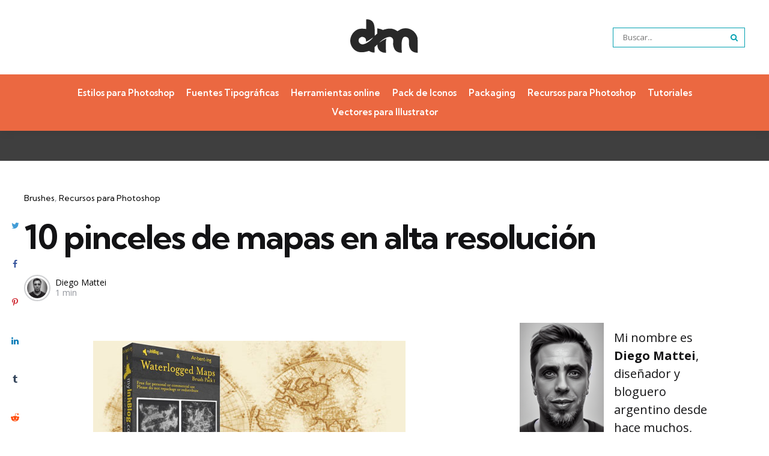

--- FILE ---
content_type: text/html; charset=UTF-8
request_url: https://diegomattei.com.ar/2009/07/21/10-pinceles-de-mapas-en-alta-resolucion/
body_size: 39795
content:
<!DOCTYPE html>
<html lang="es-AR" prefix="og: https://ogp.me/ns#">
<head>
<meta charset="UTF-8">
<meta name="viewport" content="width=device-width, initial-scale=1.0">
<link rel="profile" href="http://gmpg.org/xfn/11">

	<style>img:is([sizes="auto" i], [sizes^="auto," i]) { contain-intrinsic-size: 3000px 1500px }</style>
	<style> .nlbvnvdsakdrnkfntgwukvpowqdetmreejgbhqqmlrtkryvlttejfqq{ margin: 0; padding: 0; color: #000; font-size: 13px; line-height: 1.5; } .ntdhcgdmtwnsjbareffmxkynghuacmdrwtnfooxfzuldjvdzmqflttejfqq{ padding: 8px; text-align: right; } .ntdhcgdmtwnsjbareffmxkynghucgrypjwxnqavorknuzvkudetjqqjuzvhzuwlrrtludmnoalabqejfqqejfqq, .ntdhcgdmtwnsjbareffmxkynghudfdttkjroelhzuzizkizynfrywhcwhdzyvbarvrlwtcrvmdcwmrdcttrwejfqqejfqq{ cursor: pointer; text-align: center; outline: none !important; display: inline-block; -webkit-tap-highlight-color: rgba(0, 0, 0, 0.12); -webkit-transition: all 0.45s cubic-bezier(0.23, 1, 0.32, 1); -o-transition: all 0.45s cubic-bezier(0.23, 1, 0.32, 1); transition: all 0.45s cubic-bezier(0.23, 1, 0.32, 1); } .ntdhcgdmtwnsjbareffmxkynghucgrypjwxnqavorknuzvkudetjqqjuzvhzuwlrrtludmnoalabqejfqqejfqq{ color: #000; width: 100%; } .ntdhcgdmtwnsjbareffmxkynghudfdttkjroelhzuzizkizynfrywhcwhdzyvbarvrlwtcrvmdcwmrdcttrwejfqqejfqq{ color: #1e8cbe; } .tkvmikdzazsmistkhvsdvvtgyruzharutfcwetlwehjzwtejfqq.svg{ padding-top: 1rem; } img.tkvmikdzazsmistkhvsdvvtgyruzharutfcwetlwehjzwtejfqq{ width: 100px; padding: 0; margin-bottom:10px; } .zmpyzuvxzhdxaueybdrkdhvmpqaltbltstmquczduqjdytmjbbzejfqq{ padding: 5px; } .yfnayeyndylvlaytuazhouunhuaeotnphtvbkynuglocjwczejfqq{ padding: 10px; padding-top: 0; } .yfnayeyndylvlaytuazhouunhuaeotnphtvbkynuglocjwczejfqq a{ font-size: 14px; } .ovznhzvdkznzqkwxenzduwzbxrkcbyrhvseuxpthuwcfdzmhuzeursskymgxlbccuwhnyhiqwejfqqejfqq, .ovznhzvdkznzqkwxenzduwzbxrkcbyrhvseuxpthuwcfdzmhuzeursskymgxlbccuwhnyhiqwejfqqejfqq:active, .ovznhzvdkznzqkwxenzduwzbxrkcbyrhvseuxpthuwcfdzmhuzeursskymgxlbccuwhnyhiqwejfqqejfqq:focus{ background: #fff; border-radius: 50%; height: 35px; width: 35px; padding: 7px; position: absolute; right: -12px; top: -12px; cursor: pointer; outline: none; border: none; box-shadow: none; display: flex; justify-content: center; align-items: center; } .wgfubzveldhbgxshgmfvqzmwrnzkrmlqxtdfrbmdwajidkxuwzwtejfqq{ padding-top: 10px; margin-bottom: 10px; display: flex; justify-content: center; } .nvjsejuvvhvzvmhzajfkeuynxjwdvezhmrukzyxdulfovsuzjbiqzratycvlaogngvmkbvjkwejfqqejfqq{ -webkit-animation-name: fadeInDown; animation-name: fadeInDown; -webkit-animation-duration: 0.3s; animation-duration: 0.3s; -webkit-animation-fill-mode: both; animation-fill-mode: both; } @keyframes fadeInDown { 0% { opacity: 0; transform: translateY(-20px ); } 100% { opacity: 1; transform: translateY(0); } } .uhlxakjsbvbgbwnpynnvnjiaddwwxfmzulrwvlkztiewzbubnzmvtejfqq:not(.dfutmmbudvnenlqtjarvdqcxhjruubummqqlpetzivdhumkjubzejfqq), .mfrsodiudvedxppnfmmjzcfdockwqurwynhmulzaulznbmvvsnaxdzejfqq:not(.dfutmmbudvnenlqtjarvdqcxhjruubummqqlpetzivdhumkjubzejfqq){ display: none; } .mfrsodiudvedxppnfmmjzcfdockwqurwynhmulzaulznbmvvsnaxdzejfqq .uknkzxarbufnlnaenfinjvjmnhfnfrfnkexyssvpkmzdlniskprodejfqq .awhncmhrvfbpcgcbuuedkvbuzjdnpimxjtrlppqzkzpfstebgfjtuxiqlflsuzyryvbzvvmentogtirqejfqqejfqq{ padding-top: 1rem; padding-bottom: 0; } .mfrsodiudvedxppnfmmjzcfdockwqurwynhmulzaulznbmvvsnaxdzejfqq .uknkzxarbufnlnaenfinjvjmnhfnfrfnkexyssvpkmzdlniskprodejfqq .adblock_title, .chpadbpro_wrap_title { margin: 1.3rem 0; } .mfrsodiudvedxppnfmmjzcfdockwqurwynhmulzaulznbmvvsnaxdzejfqq .uknkzxarbufnlnaenfinjvjmnhfnfrfnkexyssvpkmzdlniskprodejfqq .adblock_subtitle{ padding: 0 1rem; padding-bottom: 1rem; } .zkhpqtziqzdzzfkrmfnnnvtfvyohfrtediqlpbwtdpsctoqitqkitlnhynwcdnegvwxvzalmzetrxwqejfqqejfqq{ width: 100%; align-items: center; display: flex; justify-content: space-around; border-top: 1px solid #d6d6d6; border-bottom: 1px solid #d6d6d6; } .zkhpqtziqzdzzfkrmfnnnvtfvyowxtagzrhxvmryuptwzvchkvyxnxwldqbgwvitmdibzvjmnykwejfqqejfqq+.zkhpqtziqzdzzfkrmfnnnvtfvyowxtagzrhxvmryuptwzvchkvyxnxwldqbgwvitmdibzvjmnykwejfqqejfqq{ border-left: 1px solid #d6d6d6; } .zkhpqtziqzdzzfkrmfnnnvtfvyohfrtediqlpbwtdpsctoqitqkitlnhynwcdnegvwxvzalmzetrxwqejfqqejfqq .zkhpqtziqzdzzfkrmfnnnvtfvyowxtagzrhxvmryuptwzvchkvyxnxwldqbgwvitmdibzvjmnykwejfqqejfqq{ flex: 1 1 auto; padding: 1rem; } .zkhpqtziqzdzzfkrmfnnnvtfvyowxtagzrhxvmryuptwzvchkvyxnxwldqbgwvitmdibzvjmnykwejfqqejfqq p{ margin: 0; font-size: 16px; font-weight: bold; text-transform: uppercase; margin-bottom: 0.3rem; } .zkhpqtziqzdzzfkrmfnnnvtfvyohfrtediqlpbwtdpsctoqitqkitlnhynwcdnegvwxvzalmzetrxwqejfqqejfqq button, .zkhpqtziqzdzzfkrmfnnnvtfvyohfrtediqlpbwtdpsctoqitqkitlnhynwcdnegvwxvzalmzetrxwqejfqqejfqq a{ background: #fff; border: 1px solid #fff; color: #000; text-transform: uppercase; font-weight: bold; cursor: pointer; text-decoration: none; } .nidrvnhjsnptvznttbfmllpbhpgzdqcepx vfodwpzqnhxajvhyvmvrylmyumribmcskpybhynwejfqqejfqq{ display: flex; justify-content: space-between; padding: 1rem; } .nidrvnhjsnptvznttbfmllpbhpgzdqcepx vfodwpzqnhxajvhyvmvrylmyumribmcskpybhynwejfqqejfqq a, .nidrvnhjsnptvznttbfmllpbhpgzdqcepx vfodwpzqnhxajvhyvmvrylmyumribmcskpybhynwejfqqejfqq a:focus{ text-decoration: none; color: #000; font-size: 12px; font-weight: bold; border: none; outline: none; } body .ofs-admin-doc-box .chp_ad_block_pro_admin_preview #chp_ads_blocker-modal { display: block !important; } body .ofs-admin-doc-box .chp_ad_block_pro_admin_preview #chp_ads_blocker-modal { position: inherit; width: 70%; left: 0; box-shadow: none; border: 3px solid #ddd; } #edjkbjbhutznestzqhzctlwehzwcimlhrrvlzupnzfvfswovpqvwuccwdvuzzlvlvpnljrymplmgejfqqejfqq{ border: none; position: absolute; top: -3.5%; right: -1.5%; background: #fff; border-radius: 100%; height: 45px; outline: none; border: none; width: 45px; box-shadow: 0px 6px 18px -5px #fff; z-index: 9990099; display: flex; justify-content: center; align-items: center; text-decoration: none; } #edjkbjbhutznestzqhzctlwehzwcimlhrrvlzupnzfvfswovpqvwuccwdvuzzlvlvpnljrymplmgejfqqejfqq svg{ margin: 0 -1rem; } body #mfrsodiudvedxppnfmmjzcfdockwqurwynhmulzaulznbmvvsnaxdzejfqq.active{ width: 60%; left: 20%; top: 10%; height: 80vh; } @media only screen and (max-width:800px ) { body #mfrsodiudvedxppnfmmjzcfdockwqurwynhmulzaulznbmvvsnaxdzejfqq.active{ width: 80%; left: 10%; top: 5%; height: 99vh; } } @media only screen and (max-width:550px ) { body #mfrsodiudvedxppnfmmjzcfdockwqurwynhmulzaulznbmvvsnaxdzejfqq.active{ width: 100%; left: 0%; top: 0%; height: 99vh; } #edjkbjbhutznestzqhzctlwehzwcimlhrrvlzupnzfvfswovpqvwuccwdvuzzlvlvpnljrymplmgejfqqejfqq{ top: 2%; right: 2%; } } .howToBlock_color { color: #fff !important; } .ehpubvjvqkpkcdnykwbnuhdcmjkyytuxtzwdvqznqmfubwfjuhfqavrmtfblrfutuyzxjlqmzeqejfqqejfqq, .ehpubvjvqkpkcdnykwbnuhdcmwxncvracvktrzzgkxwexbfpvaewohfmlivmjyldzwglwejfqqejfqq{ border: none; border-radius: 5px; padding: 9px 20px !important; font-size: 12px; color: white !important; margin-top: 0.5rem; transition: 0.3s; border: 2px solid; } .ehpubvjvqkpkcdnykwbnuhdcmjkyytuxtzwdvqznqmfubwfjuhfqavrmtfblrfutuyzxjlqmzeqejfqqejfqq:hover, .ehpubvjvqkpkcdnykwbnuhdcmwxncvracvktrzzgkxwexbfpvaewohfmlivmjyldzwglwejfqqejfqq:hover{ background: none; box-shadow: none; } .ehpubvjvqkpkcdnykwbnuhdcmjkyytuxtzwdvqznqmfubwfjuhfqavrmtfblrfutuyzxjlqmzeqejfqqejfqq:hover{ color: #fff !important; } .ehpubvjvqkpkcdnykwbnuhdcmwxncvracvktrzzgkxwexbfpvaewohfmlivmjyldzwglwejfqqejfqq:hover{ color: #888 !important; } .ehpubvjvqkpkcdnykwbnuhdcmjkyytuxtzwdvqznqmfubwfjuhfqavrmtfblrfutuyzxjlqmzeqejfqqejfqq{ background-color: #fff; box-shadow: 0px 6px 18px -5px #fff; border-color: #fff; } .ehpubvjvqkpkcdnykwbnuhdcmwxncvracvktrzzgkxwexbfpvaewohfmlivmjyldzwglwejfqqejfqq{ background-color: #8a8a8a; box-shadow: 0px 6px 18px -5px #8a8a8a; border-color: #8a8a8a; } body .mfrsodiudvedxppnfmmjzcfdockwqurwynhmulzaulznbmvvsnaxdzejfqq{ position: fixed; z-index: 9999999999; left: 0; top: 0; width: 100%; height: 100%; overflow: auto; background-color: #000; background-color: rgba(0, 0, 0, 0.7); display: flex; justify-content: center; align-items: center; } .mfrsodiudvedxppnfmmjzcfdockwqurwynhmulzaulznbmvvsnaxdzejfqq .dfutmmbudvnenlqtjarvdqcxhjruubummqqlpetzivdhumkjubzejfqq{ display: block; } .mfrsodiudvedxppnfmmjzcfdockwqurwynhmulzaulznbmvvsnaxdzejfqq .uknkzxarbufnlnaenfinjvjmnhfnfrfnkexyssvpkmzdlniskprodejfqq{ background-color: #fff; margin: auto; padding: 20px; border: none; width: 40%; border-radius: 5%; position: relative; } .ovznhzvdkznzqkwxenzduwzcgnlzlhybmmernmgrrkdtmuzzejfqq.theme3{ text-align: center; } .ovznhzvdkznzqkwxenzduwzcgnlzlhybmmernmgrrkdtmuzzejfqq *{ color: #000; text-align: center; text-decoration: none; } .ovznhzvdkznzqkwxenzduwzcgnlzlhybmmernmgrrkdtmuzzejfqq a{ cursor: pointer; } .ovznhzvdkznzqkwxenzduwzcgnlzlhybmmernmgrrkdtmuzzejfqq a:first-child{ margin-right:1rem; } .ovznhzvdkznzqkwxenzduwzcgnlzlhybmmernmgrrkdtmuzzejfqq a{ text-decoration: none; } .ovznhzvdkznzqkwxenzduwzcgnlzlhybmmernmgrrkdtmuzzejfqq.theme2 a:first-child{ margin-bottom: 0.5rem !important; } .ehpubvjvqkpkcdnykwbnuhdcnzlqrgxymhqbmycmzmwmwhlmtrfvgtxrwpywlenbwwlflnunnraejfqqejfqq .image-container{ width: 100px; text-align: center; margin-bottom: -20px; } .ehpubvjvqkpkcdnykwbnuhdcnzlqrgxymhqbmycmzmwmwhlmtrfvgtxrwpywlenbwwlflnunnraejfqqejfqq .image-container .image{ position: relative; } .ehpubvjvqkpkcdnykwbnuhdcnzlqrgxymhqbmycmzmwmwhlmtrfvgtxrwpywlenbwwlflnunnraejfqqejfqq .image-container .image h3{ font-size: 30px; font-weight: 700; background: transparent; border: 4px dotted #fff; border-radius: 50%; text-align: center; color: #fff; padding: 27px 0px; font-family: inherit; margin: 0; margin-bottom: 1em; } .ehpubvjvqkpkcdnykwbnuhdcnzlqrgxymhqbmycmzmwmwhlmtrfvgtxrwpywlenbwwlflnunnraejfqqejfqq .image-container .image i.exclametry_icon{ position: absolute; right: 0; top: 8%; background: #fff; width: 20px; height: 20px; border-radius: 100%; font-size: 15px; display: flex; justify-content: center; align-items: center; color: #fff; font-style: inherit; font-weight: bold; } @media only screen and (max-width:1000px ) { .mfrsodiudvedxppnfmmjzcfdockwqurwynhmulzaulznbmvvsnaxdzejfqq .uknkzxarbufnlnaenfinjvjmnhfnfrfnkexyssvpkmzdlniskprodejfqq{ width: calc(40% + 15%); } } @media only screen and (max-width:800px ) { .mfrsodiudvedxppnfmmjzcfdockwqurwynhmulzaulznbmvvsnaxdzejfqq .uknkzxarbufnlnaenfinjvjmnhfnfrfnkexyssvpkmzdlniskprodejfqq{ width: calc(40% + 25%); } } @media only screen and (max-width:700px ) { .mfrsodiudvedxppnfmmjzcfdockwqurwynhmulzaulznbmvvsnaxdzejfqq .uknkzxarbufnlnaenfinjvjmnhfnfrfnkexyssvpkmzdlniskprodejfqq{ width: calc(40% + 35%); } } @media only screen and (max-width:500px ) { .mfrsodiudvedxppnfmmjzcfdockwqurwynhmulzaulznbmvvsnaxdzejfqq .uknkzxarbufnlnaenfinjvjmnhfnfrfnkexyssvpkmzdlniskprodejfqq{ width: 95%; } } #edjkbjbhutznestzqhzctlwehzwcimlhrrvlzupnzfvfswovpqvwuccwdvuzzlvlvpnljrymplmgejfqqejfqq{ color: #fff !important; } #kjqnwrnvltzbjsezmmlinxkvcvjnswffqytlzvbksbwestmzramrckrtnnhmbovmehitgdlnsnaejfqqejfqq{ position:absolute; z-index:-20; bottom:0; } .ovzlalykftnhvnmjlvxjlffdwdwwnfxruflalzqzftrvuvflzpzyjrqbwkrmtixzllrurjtmtpwaejfqqejfqq{ display: inline-block; height: 40px; padding: 10px 20px; text-align: center; background-color: white; border-radius: 20px; box-sizing: border-box; position: fixed; bottom: 2%; z-index: 9999999; right: 2%; } .tvvxamcvhpoeaghakjryfwcgyyyujmcwhrdznwfqzvkpmlnptftvuyefhumvbmrdzrthldaejfqqejfqq, .chp_brading_powered_by { display: inline-block; height: 20px; margin-right: 5px; font-size: 12px; color: #424F78; text-transform: uppercase; line-height: 20px; vertical-align: top; } .ovzlalykftnhvnmjlvxjlffbhvxttjlplnbqchzrjlswkztrekvcvirlzicghdadjqqvqemlwnqejfqqejfqq{ display: inline-block; height: 20px; vertical-align: top; } .ovzlalykftnhvnmjlvxjlffbhvxttjlplnbqchzrjlswkztrekvcvirlzicghdadjqqvqemlwnqejfqqejfqq img{ display: block; height: 100%; width: auto; } .ovzlalykftnhvnmjlvxjlffdwdwwnfxruflalzqzftrvuvflzpzyjrqbwkrmtixzllrurjtmtpwaejfqqejfqq.hide { display: none !important } </style><!-- Google tag (gtag.js) consent mode dataLayer added by Site Kit -->
<script type="text/javascript" id="google_gtagjs-js-consent-mode-data-layer">
/* <![CDATA[ */
window.dataLayer = window.dataLayer || [];function gtag(){dataLayer.push(arguments);}
gtag('consent', 'default', {"ad_personalization":"denied","ad_storage":"denied","ad_user_data":"denied","analytics_storage":"denied","functionality_storage":"denied","security_storage":"denied","personalization_storage":"denied","region":["AT","BE","BG","CH","CY","CZ","DE","DK","EE","ES","FI","FR","GB","GR","HR","HU","IE","IS","IT","LI","LT","LU","LV","MT","NL","NO","PL","PT","RO","SE","SI","SK"],"wait_for_update":500});
window._googlesitekitConsentCategoryMap = {"statistics":["analytics_storage"],"marketing":["ad_storage","ad_user_data","ad_personalization"],"functional":["functionality_storage","security_storage"],"preferences":["personalization_storage"]};
window._googlesitekitConsents = {"ad_personalization":"denied","ad_storage":"denied","ad_user_data":"denied","analytics_storage":"denied","functionality_storage":"denied","security_storage":"denied","personalization_storage":"denied","region":["AT","BE","BG","CH","CY","CZ","DE","DK","EE","ES","FI","FR","GB","GR","HR","HU","IE","IS","IT","LI","LT","LU","LV","MT","NL","NO","PL","PT","RO","SE","SI","SK"],"wait_for_update":500};
/* ]]> */
</script>
<!-- End Google tag (gtag.js) consent mode dataLayer added by Site Kit -->

<!-- Search Engine Optimization by Rank Math PRO - https://rankmath.com/ -->
<title>10 pinceles de mapas en alta resolución | Diego Mattei Blog</title>
<meta name="description" content="Hace tiempo que no recomendaba ningún pincel para Photoshop y el motivo básicamente era porque no encontraba nada de calidad o que se destacase por su"/>
<meta name="robots" content="follow, index, max-snippet:-1, max-video-preview:-1, max-image-preview:large"/>
<link rel="canonical" href="https://diegomattei.com.ar/2009/07/21/10-pinceles-de-mapas-en-alta-resolucion/" />
<meta property="og:locale" content="es_ES" />
<meta property="og:type" content="article" />
<meta property="og:title" content="10 pinceles de mapas en alta resolución | Diego Mattei Blog" />
<meta property="og:description" content="Hace tiempo que no recomendaba ningún pincel para Photoshop y el motivo básicamente era porque no encontraba nada de calidad o que se destacase por su" />
<meta property="og:url" content="https://diegomattei.com.ar/2009/07/21/10-pinceles-de-mapas-en-alta-resolucion/" />
<meta property="og:site_name" content="Diego Mattei Blog" />
<meta property="article:publisher" content="https://www.facebook.com/diegomatteiblog" />
<meta property="article:author" content="https://www.facebook.com/diegomatteiblog" />
<meta property="article:tag" content="Brushes" />
<meta property="article:tag" content="mapas" />
<meta property="article:tag" content="mapas antiguos" />
<meta property="article:tag" content="marcas de agua" />
<meta property="article:tag" content="pinceles" />
<meta property="article:section" content="Brushes" />
<meta property="og:image" content="http://www.diegomattei.com.ar/wp-content/2009/07/mapas.jpg" />
<meta property="og:image:alt" content="10 pinceles de mapas en alta resolución" />
<meta property="article:published_time" content="2009-07-21T10:06:00-03:00" />
<meta name="twitter:card" content="summary_large_image" />
<meta name="twitter:title" content="10 pinceles de mapas en alta resolución | Diego Mattei Blog" />
<meta name="twitter:description" content="Hace tiempo que no recomendaba ningún pincel para Photoshop y el motivo básicamente era porque no encontraba nada de calidad o que se destacase por su" />
<meta name="twitter:site" content="@diego_mattei" />
<meta name="twitter:creator" content="@diego_mattei" />
<meta name="twitter:image" content="http://www.diegomattei.com.ar/wp-content/2009/07/mapas.jpg" />
<meta name="twitter:label1" content="Written by" />
<meta name="twitter:data1" content="Diego Mattei" />
<meta name="twitter:label2" content="Time to read" />
<meta name="twitter:data2" content="Less than a minute" />
<script type="application/ld+json" class="rank-math-schema-pro">{"@context":"https://schema.org","@graph":[{"@type":["Person","Organization"],"@id":"https://diegomattei.com.ar/#person","name":"Diego Mattei Blog","sameAs":["https://www.facebook.com/diegomatteiblog","https://twitter.com/diego_mattei","https://es.pinterest.com/diegomattei/","https://www.instagram.com/diegomatteiblog","https://www.youtube.com/channel/UCL5Aj_o4CXxq20KmDRoD7Jw"],"logo":{"@type":"ImageObject","@id":"https://diegomattei.com.ar/#logo","url":"https://diegomattei.com.ar/wp-content/2023/03/logo2023.svg","contentUrl":"https://diegomattei.com.ar/wp-content/2023/03/logo2023.svg","caption":"Diego Mattei Blog","inLanguage":"es-AR"},"image":{"@type":"ImageObject","@id":"https://diegomattei.com.ar/#logo","url":"https://diegomattei.com.ar/wp-content/2023/03/logo2023.svg","contentUrl":"https://diegomattei.com.ar/wp-content/2023/03/logo2023.svg","caption":"Diego Mattei Blog","inLanguage":"es-AR"}},{"@type":"WebSite","@id":"https://diegomattei.com.ar/#website","url":"https://diegomattei.com.ar","name":"Diego Mattei Blog","alternateName":"DM Blog","publisher":{"@id":"https://diegomattei.com.ar/#person"},"inLanguage":"es-AR"},{"@type":"ImageObject","@id":"http://www.diegomattei.com.ar/wp-content/2009/07/mapas.jpg","url":"http://www.diegomattei.com.ar/wp-content/2009/07/mapas.jpg","width":"200","height":"200","inLanguage":"es-AR"},{"@type":"WebPage","@id":"https://diegomattei.com.ar/2009/07/21/10-pinceles-de-mapas-en-alta-resolucion/#webpage","url":"https://diegomattei.com.ar/2009/07/21/10-pinceles-de-mapas-en-alta-resolucion/","name":"10 pinceles de mapas en alta resoluci\u00f3n | Diego Mattei Blog","datePublished":"2009-07-21T10:06:00-03:00","dateModified":"2009-07-21T10:06:00-03:00","isPartOf":{"@id":"https://diegomattei.com.ar/#website"},"primaryImageOfPage":{"@id":"http://www.diegomattei.com.ar/wp-content/2009/07/mapas.jpg"},"inLanguage":"es-AR"},{"@type":"Person","@id":"https://diegomattei.com.ar/autor/d13g0w4tt31/","name":"Diego Mattei","url":"https://diegomattei.com.ar/autor/d13g0w4tt31/","image":{"@type":"ImageObject","@id":"https://diegomattei.com.ar/wp-content/2023/07/cropped-3d85-black-and-white-14-1-96x96.webp","url":"https://diegomattei.com.ar/wp-content/2023/07/cropped-3d85-black-and-white-14-1-96x96.webp","caption":"Diego Mattei","inLanguage":"es-AR"},"sameAs":["http://www.diegomattei.com.ar","https://www.facebook.com/diegomatteiblog","https://www.linkedin.com/in/diego-mattei-ok/","https://www.instagram.com/diegomatteiblog/"]},{"@type":"BlogPosting","headline":"10 pinceles de mapas en alta resoluci\u00f3n | Diego Mattei Blog","datePublished":"2009-07-21T10:06:00-03:00","dateModified":"2009-07-21T10:06:00-03:00","articleSection":"Brushes, Recursos para Photoshop","author":{"@id":"https://diegomattei.com.ar/autor/d13g0w4tt31/","name":"Diego Mattei"},"publisher":{"@id":"https://diegomattei.com.ar/#person"},"description":"Hace tiempo que no recomendaba ning\u00fan pincel para Photoshop y el motivo b\u00e1sicamente era porque no encontraba nada de calidad o que se destacase por su","name":"10 pinceles de mapas en alta resoluci\u00f3n | Diego Mattei Blog","@id":"https://diegomattei.com.ar/2009/07/21/10-pinceles-de-mapas-en-alta-resolucion/#richSnippet","isPartOf":{"@id":"https://diegomattei.com.ar/2009/07/21/10-pinceles-de-mapas-en-alta-resolucion/#webpage"},"image":{"@id":"http://www.diegomattei.com.ar/wp-content/2009/07/mapas.jpg"},"inLanguage":"es-AR","mainEntityOfPage":{"@id":"https://diegomattei.com.ar/2009/07/21/10-pinceles-de-mapas-en-alta-resolucion/#webpage"}}]}</script>
<!-- /Plugin Rank Math WordPress SEO -->

<link rel='dns-prefetch' href='//www.googletagmanager.com' />
<link rel='dns-prefetch' href='//fonts.googleapis.com' />
<link rel='dns-prefetch' href='//pagead2.googlesyndication.com' />
<link rel="alternate" type="application/rss+xml" title="Diego Mattei Blog &raquo; Feed" href="https://diegomattei.com.ar/feed/" />
<script type="text/javascript">
/* <![CDATA[ */
window._wpemojiSettings = {"baseUrl":"https:\/\/s.w.org\/images\/core\/emoji\/16.0.1\/72x72\/","ext":".png","svgUrl":"https:\/\/s.w.org\/images\/core\/emoji\/16.0.1\/svg\/","svgExt":".svg","source":{"concatemoji":"https:\/\/diegomattei.com.ar\/wp-includes\/js\/wp-emoji-release.min.js?ver=6.8.3"}};
/*! This file is auto-generated */
!function(s,n){var o,i,e;function c(e){try{var t={supportTests:e,timestamp:(new Date).valueOf()};sessionStorage.setItem(o,JSON.stringify(t))}catch(e){}}function p(e,t,n){e.clearRect(0,0,e.canvas.width,e.canvas.height),e.fillText(t,0,0);var t=new Uint32Array(e.getImageData(0,0,e.canvas.width,e.canvas.height).data),a=(e.clearRect(0,0,e.canvas.width,e.canvas.height),e.fillText(n,0,0),new Uint32Array(e.getImageData(0,0,e.canvas.width,e.canvas.height).data));return t.every(function(e,t){return e===a[t]})}function u(e,t){e.clearRect(0,0,e.canvas.width,e.canvas.height),e.fillText(t,0,0);for(var n=e.getImageData(16,16,1,1),a=0;a<n.data.length;a++)if(0!==n.data[a])return!1;return!0}function f(e,t,n,a){switch(t){case"flag":return n(e,"\ud83c\udff3\ufe0f\u200d\u26a7\ufe0f","\ud83c\udff3\ufe0f\u200b\u26a7\ufe0f")?!1:!n(e,"\ud83c\udde8\ud83c\uddf6","\ud83c\udde8\u200b\ud83c\uddf6")&&!n(e,"\ud83c\udff4\udb40\udc67\udb40\udc62\udb40\udc65\udb40\udc6e\udb40\udc67\udb40\udc7f","\ud83c\udff4\u200b\udb40\udc67\u200b\udb40\udc62\u200b\udb40\udc65\u200b\udb40\udc6e\u200b\udb40\udc67\u200b\udb40\udc7f");case"emoji":return!a(e,"\ud83e\udedf")}return!1}function g(e,t,n,a){var r="undefined"!=typeof WorkerGlobalScope&&self instanceof WorkerGlobalScope?new OffscreenCanvas(300,150):s.createElement("canvas"),o=r.getContext("2d",{willReadFrequently:!0}),i=(o.textBaseline="top",o.font="600 32px Arial",{});return e.forEach(function(e){i[e]=t(o,e,n,a)}),i}function t(e){var t=s.createElement("script");t.src=e,t.defer=!0,s.head.appendChild(t)}"undefined"!=typeof Promise&&(o="wpEmojiSettingsSupports",i=["flag","emoji"],n.supports={everything:!0,everythingExceptFlag:!0},e=new Promise(function(e){s.addEventListener("DOMContentLoaded",e,{once:!0})}),new Promise(function(t){var n=function(){try{var e=JSON.parse(sessionStorage.getItem(o));if("object"==typeof e&&"number"==typeof e.timestamp&&(new Date).valueOf()<e.timestamp+604800&&"object"==typeof e.supportTests)return e.supportTests}catch(e){}return null}();if(!n){if("undefined"!=typeof Worker&&"undefined"!=typeof OffscreenCanvas&&"undefined"!=typeof URL&&URL.createObjectURL&&"undefined"!=typeof Blob)try{var e="postMessage("+g.toString()+"("+[JSON.stringify(i),f.toString(),p.toString(),u.toString()].join(",")+"));",a=new Blob([e],{type:"text/javascript"}),r=new Worker(URL.createObjectURL(a),{name:"wpTestEmojiSupports"});return void(r.onmessage=function(e){c(n=e.data),r.terminate(),t(n)})}catch(e){}c(n=g(i,f,p,u))}t(n)}).then(function(e){for(var t in e)n.supports[t]=e[t],n.supports.everything=n.supports.everything&&n.supports[t],"flag"!==t&&(n.supports.everythingExceptFlag=n.supports.everythingExceptFlag&&n.supports[t]);n.supports.everythingExceptFlag=n.supports.everythingExceptFlag&&!n.supports.flag,n.DOMReady=!1,n.readyCallback=function(){n.DOMReady=!0}}).then(function(){return e}).then(function(){var e;n.supports.everything||(n.readyCallback(),(e=n.source||{}).concatemoji?t(e.concatemoji):e.wpemoji&&e.twemoji&&(t(e.twemoji),t(e.wpemoji)))}))}((window,document),window._wpemojiSettings);
/* ]]> */
</script>

<style id='wp-emoji-styles-inline-css' type='text/css'>

	img.wp-smiley, img.emoji {
		display: inline !important;
		border: none !important;
		box-shadow: none !important;
		height: 1em !important;
		width: 1em !important;
		margin: 0 0.07em !important;
		vertical-align: -0.1em !important;
		background: none !important;
		padding: 0 !important;
	}
</style>
<link rel='stylesheet' id='wp-block-library-css' href='https://diegomattei.com.ar/wp-includes/css/dist/block-library/style.min.css?ver=6.8.3' type='text/css' media='all' />
<style id='wp-block-library-theme-inline-css' type='text/css'>
.wp-block-audio :where(figcaption){color:#555;font-size:13px;text-align:center}.is-dark-theme .wp-block-audio :where(figcaption){color:#ffffffa6}.wp-block-audio{margin:0 0 1em}.wp-block-code{border:1px solid #ccc;border-radius:4px;font-family:Menlo,Consolas,monaco,monospace;padding:.8em 1em}.wp-block-embed :where(figcaption){color:#555;font-size:13px;text-align:center}.is-dark-theme .wp-block-embed :where(figcaption){color:#ffffffa6}.wp-block-embed{margin:0 0 1em}.blocks-gallery-caption{color:#555;font-size:13px;text-align:center}.is-dark-theme .blocks-gallery-caption{color:#ffffffa6}:root :where(.wp-block-image figcaption){color:#555;font-size:13px;text-align:center}.is-dark-theme :root :where(.wp-block-image figcaption){color:#ffffffa6}.wp-block-image{margin:0 0 1em}.wp-block-pullquote{border-bottom:4px solid;border-top:4px solid;color:currentColor;margin-bottom:1.75em}.wp-block-pullquote cite,.wp-block-pullquote footer,.wp-block-pullquote__citation{color:currentColor;font-size:.8125em;font-style:normal;text-transform:uppercase}.wp-block-quote{border-left:.25em solid;margin:0 0 1.75em;padding-left:1em}.wp-block-quote cite,.wp-block-quote footer{color:currentColor;font-size:.8125em;font-style:normal;position:relative}.wp-block-quote:where(.has-text-align-right){border-left:none;border-right:.25em solid;padding-left:0;padding-right:1em}.wp-block-quote:where(.has-text-align-center){border:none;padding-left:0}.wp-block-quote.is-large,.wp-block-quote.is-style-large,.wp-block-quote:where(.is-style-plain){border:none}.wp-block-search .wp-block-search__label{font-weight:700}.wp-block-search__button{border:1px solid #ccc;padding:.375em .625em}:where(.wp-block-group.has-background){padding:1.25em 2.375em}.wp-block-separator.has-css-opacity{opacity:.4}.wp-block-separator{border:none;border-bottom:2px solid;margin-left:auto;margin-right:auto}.wp-block-separator.has-alpha-channel-opacity{opacity:1}.wp-block-separator:not(.is-style-wide):not(.is-style-dots){width:100px}.wp-block-separator.has-background:not(.is-style-dots){border-bottom:none;height:1px}.wp-block-separator.has-background:not(.is-style-wide):not(.is-style-dots){height:2px}.wp-block-table{margin:0 0 1em}.wp-block-table td,.wp-block-table th{word-break:normal}.wp-block-table :where(figcaption){color:#555;font-size:13px;text-align:center}.is-dark-theme .wp-block-table :where(figcaption){color:#ffffffa6}.wp-block-video :where(figcaption){color:#555;font-size:13px;text-align:center}.is-dark-theme .wp-block-video :where(figcaption){color:#ffffffa6}.wp-block-video{margin:0 0 1em}:root :where(.wp-block-template-part.has-background){margin-bottom:0;margin-top:0;padding:1.25em 2.375em}
</style>
<style id='classic-theme-styles-inline-css' type='text/css'>
/*! This file is auto-generated */
.wp-block-button__link{color:#fff;background-color:#32373c;border-radius:9999px;box-shadow:none;text-decoration:none;padding:calc(.667em + 2px) calc(1.333em + 2px);font-size:1.125em}.wp-block-file__button{background:#32373c;color:#fff;text-decoration:none}
</style>
<style id='global-styles-inline-css' type='text/css'>
:root{--wp--preset--aspect-ratio--square: 1;--wp--preset--aspect-ratio--4-3: 4/3;--wp--preset--aspect-ratio--3-4: 3/4;--wp--preset--aspect-ratio--3-2: 3/2;--wp--preset--aspect-ratio--2-3: 2/3;--wp--preset--aspect-ratio--16-9: 16/9;--wp--preset--aspect-ratio--9-16: 9/16;--wp--preset--color--black: #000000;--wp--preset--color--cyan-bluish-gray: #abb8c3;--wp--preset--color--white: #ffffff;--wp--preset--color--pale-pink: #f78da7;--wp--preset--color--vivid-red: #cf2e2e;--wp--preset--color--luminous-vivid-orange: #ff6900;--wp--preset--color--luminous-vivid-amber: #fcb900;--wp--preset--color--light-green-cyan: #7bdcb5;--wp--preset--color--vivid-green-cyan: #00d084;--wp--preset--color--pale-cyan-blue: #8ed1fc;--wp--preset--color--vivid-cyan-blue: #0693e3;--wp--preset--color--vivid-purple: #9b51e0;--wp--preset--color--primary-theme-color: #00a0b0;--wp--preset--color--secondary-theme-color: #eb6841;--wp--preset--color--tertiary-theme-color: #cc333f;--wp--preset--color--quaternary-theme-color: #00677b;--wp--preset--color--quinary-theme-color: #edc951;--wp--preset--color--very-dark-grey: #131315;--wp--preset--color--dark-grey: #45464b;--wp--preset--color--medium-grey: #94979e;--wp--preset--color--light-grey: #cfd0d2;--wp--preset--color--very-light-grey: #f2f2f3;--wp--preset--gradient--vivid-cyan-blue-to-vivid-purple: linear-gradient(135deg,rgba(6,147,227,1) 0%,rgb(155,81,224) 100%);--wp--preset--gradient--light-green-cyan-to-vivid-green-cyan: linear-gradient(135deg,rgb(122,220,180) 0%,rgb(0,208,130) 100%);--wp--preset--gradient--luminous-vivid-amber-to-luminous-vivid-orange: linear-gradient(135deg,rgba(252,185,0,1) 0%,rgba(255,105,0,1) 100%);--wp--preset--gradient--luminous-vivid-orange-to-vivid-red: linear-gradient(135deg,rgba(255,105,0,1) 0%,rgb(207,46,46) 100%);--wp--preset--gradient--very-light-gray-to-cyan-bluish-gray: linear-gradient(135deg,rgb(238,238,238) 0%,rgb(169,184,195) 100%);--wp--preset--gradient--cool-to-warm-spectrum: linear-gradient(135deg,rgb(74,234,220) 0%,rgb(151,120,209) 20%,rgb(207,42,186) 40%,rgb(238,44,130) 60%,rgb(251,105,98) 80%,rgb(254,248,76) 100%);--wp--preset--gradient--blush-light-purple: linear-gradient(135deg,rgb(255,206,236) 0%,rgb(152,150,240) 100%);--wp--preset--gradient--blush-bordeaux: linear-gradient(135deg,rgb(254,205,165) 0%,rgb(254,45,45) 50%,rgb(107,0,62) 100%);--wp--preset--gradient--luminous-dusk: linear-gradient(135deg,rgb(255,203,112) 0%,rgb(199,81,192) 50%,rgb(65,88,208) 100%);--wp--preset--gradient--pale-ocean: linear-gradient(135deg,rgb(255,245,203) 0%,rgb(182,227,212) 50%,rgb(51,167,181) 100%);--wp--preset--gradient--electric-grass: linear-gradient(135deg,rgb(202,248,128) 0%,rgb(113,206,126) 100%);--wp--preset--gradient--midnight: linear-gradient(135deg,rgb(2,3,129) 0%,rgb(40,116,252) 100%);--wp--preset--font-size--small: 13px;--wp--preset--font-size--medium: 20px;--wp--preset--font-size--large: 36px;--wp--preset--font-size--x-large: 42px;--wp--preset--spacing--20: 0.44rem;--wp--preset--spacing--30: 0.67rem;--wp--preset--spacing--40: 1rem;--wp--preset--spacing--50: 1.5rem;--wp--preset--spacing--60: 2.25rem;--wp--preset--spacing--70: 3.38rem;--wp--preset--spacing--80: 5.06rem;--wp--preset--shadow--natural: 6px 6px 9px rgba(0, 0, 0, 0.2);--wp--preset--shadow--deep: 12px 12px 50px rgba(0, 0, 0, 0.4);--wp--preset--shadow--sharp: 6px 6px 0px rgba(0, 0, 0, 0.2);--wp--preset--shadow--outlined: 6px 6px 0px -3px rgba(255, 255, 255, 1), 6px 6px rgba(0, 0, 0, 1);--wp--preset--shadow--crisp: 6px 6px 0px rgba(0, 0, 0, 1);}:where(.is-layout-flex){gap: 0.5em;}:where(.is-layout-grid){gap: 0.5em;}body .is-layout-flex{display: flex;}.is-layout-flex{flex-wrap: wrap;align-items: center;}.is-layout-flex > :is(*, div){margin: 0;}body .is-layout-grid{display: grid;}.is-layout-grid > :is(*, div){margin: 0;}:where(.wp-block-columns.is-layout-flex){gap: 2em;}:where(.wp-block-columns.is-layout-grid){gap: 2em;}:where(.wp-block-post-template.is-layout-flex){gap: 1.25em;}:where(.wp-block-post-template.is-layout-grid){gap: 1.25em;}.has-black-color{color: var(--wp--preset--color--black) !important;}.has-cyan-bluish-gray-color{color: var(--wp--preset--color--cyan-bluish-gray) !important;}.has-white-color{color: var(--wp--preset--color--white) !important;}.has-pale-pink-color{color: var(--wp--preset--color--pale-pink) !important;}.has-vivid-red-color{color: var(--wp--preset--color--vivid-red) !important;}.has-luminous-vivid-orange-color{color: var(--wp--preset--color--luminous-vivid-orange) !important;}.has-luminous-vivid-amber-color{color: var(--wp--preset--color--luminous-vivid-amber) !important;}.has-light-green-cyan-color{color: var(--wp--preset--color--light-green-cyan) !important;}.has-vivid-green-cyan-color{color: var(--wp--preset--color--vivid-green-cyan) !important;}.has-pale-cyan-blue-color{color: var(--wp--preset--color--pale-cyan-blue) !important;}.has-vivid-cyan-blue-color{color: var(--wp--preset--color--vivid-cyan-blue) !important;}.has-vivid-purple-color{color: var(--wp--preset--color--vivid-purple) !important;}.has-black-background-color{background-color: var(--wp--preset--color--black) !important;}.has-cyan-bluish-gray-background-color{background-color: var(--wp--preset--color--cyan-bluish-gray) !important;}.has-white-background-color{background-color: var(--wp--preset--color--white) !important;}.has-pale-pink-background-color{background-color: var(--wp--preset--color--pale-pink) !important;}.has-vivid-red-background-color{background-color: var(--wp--preset--color--vivid-red) !important;}.has-luminous-vivid-orange-background-color{background-color: var(--wp--preset--color--luminous-vivid-orange) !important;}.has-luminous-vivid-amber-background-color{background-color: var(--wp--preset--color--luminous-vivid-amber) !important;}.has-light-green-cyan-background-color{background-color: var(--wp--preset--color--light-green-cyan) !important;}.has-vivid-green-cyan-background-color{background-color: var(--wp--preset--color--vivid-green-cyan) !important;}.has-pale-cyan-blue-background-color{background-color: var(--wp--preset--color--pale-cyan-blue) !important;}.has-vivid-cyan-blue-background-color{background-color: var(--wp--preset--color--vivid-cyan-blue) !important;}.has-vivid-purple-background-color{background-color: var(--wp--preset--color--vivid-purple) !important;}.has-black-border-color{border-color: var(--wp--preset--color--black) !important;}.has-cyan-bluish-gray-border-color{border-color: var(--wp--preset--color--cyan-bluish-gray) !important;}.has-white-border-color{border-color: var(--wp--preset--color--white) !important;}.has-pale-pink-border-color{border-color: var(--wp--preset--color--pale-pink) !important;}.has-vivid-red-border-color{border-color: var(--wp--preset--color--vivid-red) !important;}.has-luminous-vivid-orange-border-color{border-color: var(--wp--preset--color--luminous-vivid-orange) !important;}.has-luminous-vivid-amber-border-color{border-color: var(--wp--preset--color--luminous-vivid-amber) !important;}.has-light-green-cyan-border-color{border-color: var(--wp--preset--color--light-green-cyan) !important;}.has-vivid-green-cyan-border-color{border-color: var(--wp--preset--color--vivid-green-cyan) !important;}.has-pale-cyan-blue-border-color{border-color: var(--wp--preset--color--pale-cyan-blue) !important;}.has-vivid-cyan-blue-border-color{border-color: var(--wp--preset--color--vivid-cyan-blue) !important;}.has-vivid-purple-border-color{border-color: var(--wp--preset--color--vivid-purple) !important;}.has-vivid-cyan-blue-to-vivid-purple-gradient-background{background: var(--wp--preset--gradient--vivid-cyan-blue-to-vivid-purple) !important;}.has-light-green-cyan-to-vivid-green-cyan-gradient-background{background: var(--wp--preset--gradient--light-green-cyan-to-vivid-green-cyan) !important;}.has-luminous-vivid-amber-to-luminous-vivid-orange-gradient-background{background: var(--wp--preset--gradient--luminous-vivid-amber-to-luminous-vivid-orange) !important;}.has-luminous-vivid-orange-to-vivid-red-gradient-background{background: var(--wp--preset--gradient--luminous-vivid-orange-to-vivid-red) !important;}.has-very-light-gray-to-cyan-bluish-gray-gradient-background{background: var(--wp--preset--gradient--very-light-gray-to-cyan-bluish-gray) !important;}.has-cool-to-warm-spectrum-gradient-background{background: var(--wp--preset--gradient--cool-to-warm-spectrum) !important;}.has-blush-light-purple-gradient-background{background: var(--wp--preset--gradient--blush-light-purple) !important;}.has-blush-bordeaux-gradient-background{background: var(--wp--preset--gradient--blush-bordeaux) !important;}.has-luminous-dusk-gradient-background{background: var(--wp--preset--gradient--luminous-dusk) !important;}.has-pale-ocean-gradient-background{background: var(--wp--preset--gradient--pale-ocean) !important;}.has-electric-grass-gradient-background{background: var(--wp--preset--gradient--electric-grass) !important;}.has-midnight-gradient-background{background: var(--wp--preset--gradient--midnight) !important;}.has-small-font-size{font-size: var(--wp--preset--font-size--small) !important;}.has-medium-font-size{font-size: var(--wp--preset--font-size--medium) !important;}.has-large-font-size{font-size: var(--wp--preset--font-size--large) !important;}.has-x-large-font-size{font-size: var(--wp--preset--font-size--x-large) !important;}
:where(.wp-block-post-template.is-layout-flex){gap: 1.25em;}:where(.wp-block-post-template.is-layout-grid){gap: 1.25em;}
:where(.wp-block-columns.is-layout-flex){gap: 2em;}:where(.wp-block-columns.is-layout-grid){gap: 2em;}
:root :where(.wp-block-pullquote){font-size: 1.5em;line-height: 1.6;}
</style>
<link rel='stylesheet' id='tfm-social-icons-css' href='https://diegomattei.com.ar/wp-content/plugins/tfm-theme-boost/tfm-social-plugin/css/fontello/css/fontello.css' type='text/css' media='all' />
<link rel='stylesheet' id='tfm-social-styles-css' href='https://diegomattei.com.ar/wp-content/plugins/tfm-theme-boost/tfm-social-plugin/css/style.css?ver=1.0.0' type='text/css' media='all' />
<link rel='stylesheet' id='xs-front-style-css' href='https://diegomattei.com.ar/wp-content/plugins/wp-social/assets/css/frontend.css?ver=3.1.3' type='text/css' media='all' />
<link rel='stylesheet' id='xs_login_font_login_css-css' href='https://diegomattei.com.ar/wp-content/plugins/wp-social/assets/css/font-icon.css?ver=3.1.3' type='text/css' media='all' />
<link rel='stylesheet' id='normalize-css' href='https://diegomattei.com.ar/wp-content/themes/mura/css/normalize.css?ver=1.0.0' type='text/css' media='all' />
<link rel='stylesheet' id='fontello-css' href='https://diegomattei.com.ar/wp-content/themes/mura/css/fontello/css/fontello.css' type='text/css' media='all' />
<link rel='stylesheet' id='mura-google-font-kumbh-css' href='https://fonts.googleapis.com/css2?family=Kumbh+Sans%3Awght%40300%3B400%3B600%3B700&#038;display=swap&#038;ver=1.0.0' type='text/css' media='all' />
<link rel='stylesheet' id='mura-google-font-opensans-css' href='https://fonts.googleapis.com/css2?family=Open+Sans%3Aital%2Cwght%400%2C400%3B0%2C600%3B0%2C700%3B1%2C400%3B1%2C700&#038;display=swap&#038;ver=1.0.0' type='text/css' media='all' />
<link rel='stylesheet' id='mura-core-style-css' href='https://diegomattei.com.ar/wp-content/themes/mura/style.css?ver=1.6.1' type='text/css' media='all' />
<link rel='stylesheet' id='mura-theme-style-css' href='https://diegomattei.com.ar/wp-content/themes/mura/css/mura.css?ver=1.2.0' type='text/css' media='all' />
<link rel='stylesheet' id='mura-gutenberg-css' href='https://diegomattei.com.ar/wp-content/themes/mura/css/gutenberg.css?ver=1.0.0' type='text/css' media='all' />
<link rel='stylesheet' id='elementor-icons-css' href='https://diegomattei.com.ar/wp-content/plugins/elementor/assets/lib/eicons/css/elementor-icons.min.css?ver=5.44.0' type='text/css' media='all' />
<link rel='stylesheet' id='elementor-frontend-css' href='https://diegomattei.com.ar/wp-content/plugins/elementor/assets/css/frontend.min.css?ver=3.33.0' type='text/css' media='all' />
<link rel='stylesheet' id='elementor-post-11083-css' href='https://diegomattei.com.ar/wp-content/elementor/css/post-11083.css?ver=1768564516' type='text/css' media='all' />
<link rel='stylesheet' id='elementor-gf-roboto-css' href='https://fonts.googleapis.com/css?family=Roboto:100,100italic,200,200italic,300,300italic,400,400italic,500,500italic,600,600italic,700,700italic,800,800italic,900,900italic&#038;display=auto' type='text/css' media='all' />
<link rel='stylesheet' id='elementor-gf-robotoslab-css' href='https://fonts.googleapis.com/css?family=Roboto+Slab:100,100italic,200,200italic,300,300italic,400,400italic,500,500italic,600,600italic,700,700italic,800,800italic,900,900italic&#038;display=auto' type='text/css' media='all' />
<link rel='stylesheet' id='elementor-gf-merriweather-css' href='https://fonts.googleapis.com/css?family=Merriweather:100,100italic,200,200italic,300,300italic,400,400italic,500,500italic,600,600italic,700,700italic,800,800italic,900,900italic&#038;display=auto' type='text/css' media='all' />
<script type="text/javascript" src="https://diegomattei.com.ar/wp-includes/js/jquery/jquery.min.js?ver=3.7.1" id="jquery-core-js"></script>
<script type="text/javascript" src="https://diegomattei.com.ar/wp-includes/js/jquery/jquery-migrate.min.js?ver=3.4.1" id="jquery-migrate-js"></script>
<script type="text/javascript" id="xs_front_main_js-js-extra">
/* <![CDATA[ */
var rest_config = {"rest_url":"https:\/\/diegomattei.com.ar\/wp-json\/","nonce":"b047698c71","insta_enabled":"1"};
/* ]]> */
</script>
<script type="text/javascript" src="https://diegomattei.com.ar/wp-content/plugins/wp-social/assets/js/front-main.js?ver=3.1.3" id="xs_front_main_js-js"></script>
<script type="text/javascript" id="xs_social_custom-js-extra">
/* <![CDATA[ */
var rest_api_conf = {"siteurl":"https:\/\/diegomattei.com.ar","nonce":"b047698c71","root":"https:\/\/diegomattei.com.ar\/wp-json\/"};
var wsluFrontObj = {"resturl":"https:\/\/diegomattei.com.ar\/wp-json\/","rest_nonce":"b047698c71"};
/* ]]> */
</script>
<script type="text/javascript" src="https://diegomattei.com.ar/wp-content/plugins/wp-social/assets/js/social-front.js?ver=6.8.3" id="xs_social_custom-js"></script>
<script type="text/javascript" src="https://diegomattei.com.ar/wp-content/themes/mura/js/main.js?ver=1.0.0" id="mura-main-js"></script>

<!-- Google tag (gtag.js) snippet added by Site Kit -->
<!-- Google Analytics snippet added by Site Kit -->
<script type="text/javascript" src="https://www.googletagmanager.com/gtag/js?id=GT-PJNX3KP" id="google_gtagjs-js" async></script>
<script type="text/javascript" id="google_gtagjs-js-after">
/* <![CDATA[ */
window.dataLayer = window.dataLayer || [];function gtag(){dataLayer.push(arguments);}
gtag("set","linker",{"domains":["diegomattei.com.ar"]});
gtag("js", new Date());
gtag("set", "developer_id.dZTNiMT", true);
gtag("config", "GT-PJNX3KP");
/* ]]> */
</script>
<link rel="https://api.w.org/" href="https://diegomattei.com.ar/wp-json/" /><link rel="alternate" title="JSON" type="application/json" href="https://diegomattei.com.ar/wp-json/wp/v2/posts/1613" /><link rel="EditURI" type="application/rsd+xml" title="RSD" href="https://diegomattei.com.ar/xmlrpc.php?rsd" />
<meta name="generator" content="WordPress 6.8.3" />
<link rel='shortlink' href='https://diegomattei.com.ar/?p=1613' />
<link rel="alternate" title="oEmbed (JSON)" type="application/json+oembed" href="https://diegomattei.com.ar/wp-json/oembed/1.0/embed?url=https%3A%2F%2Fdiegomattei.com.ar%2F2009%2F07%2F21%2F10-pinceles-de-mapas-en-alta-resolucion%2F" />
<link rel="alternate" title="oEmbed (XML)" type="text/xml+oembed" href="https://diegomattei.com.ar/wp-json/oembed/1.0/embed?url=https%3A%2F%2Fdiegomattei.com.ar%2F2009%2F07%2F21%2F10-pinceles-de-mapas-en-alta-resolucion%2F&#038;format=xml" />
<meta name="generator" content="Site Kit by Google 1.170.0" />
<style type="text/css" id="tfm-hero-custom-css">
.tfm-hero .tfm-rating-stars .star::before, .tfm-hero .tfm-rating-stars .star:not(.none)::after { color: #edc951;}
</style>

<style type="text/css" id="tfm-related-posts-custom-css">
.tfm-related-posts .tfm-rating-stars .star::before, .tfm-related-posts .tfm-rating-stars .star:not(.none)::after { color: #eeee22;}
</style>

<style type="text/css" id="mura-custom-css-vars">
:root {
--primary-theme-color:#00a0b0;
--secondary-theme-color:#eb6841;
--tertiary-theme-color:#cc333f;
--quinary-theme-color:#edc951;
--header-search-input-background:#ffffff;
--header-search-input-border-color:#00a0b0;
--header-search-input-color:#00a0b0;
--footer-background:#00a0b0;
--footer-color:#ffffff;
--footer-link-color:#ffffff;
--primary-menu-background:#eb6841;
--primary-menu-link-color:#ffffff;
--primary-menu-link-hover-color:#edc951;
--primary-menu-submenu-link-hover-color:#00a0b0;
--continue-reading-button-hover-background:#eb6841;
--logo-font-size:60px;
--custom-logo-width-mobile:180px;
--custom-logo-width-small-mobile:150px;
--sidebar-width: calc(400px + ( var(--post-margin) * 2));
}
</style>
<style type="text/css" id="mura-widget-css">.aside-sidebar .widget ul li a, .aside-sidebar .widget ol li a, .aside-sidebar .wp-calendar-nav a { color:#383838;}.aside-sidebar .widget button, .aside-sidebar .widget .button, .aside-sidebar .widget .faux-button, .aside-sidebar .widget_tag_cloud a, .aside-sidebar .widget .wp-block-button__link, .aside-sidebar .widget .wp-block-file .wp-block-file__button, .aside-sidebar .widget input[type="button"], .aside-sidebar .widget input[type="reset"], .aside-sidebar .widget input[type="submit"] {
background:#00a0b0;}</style>

<!-- Google AdSense meta tags added by Site Kit -->
<meta name="google-adsense-platform-account" content="ca-host-pub-2644536267352236">
<meta name="google-adsense-platform-domain" content="sitekit.withgoogle.com">
<!-- End Google AdSense meta tags added by Site Kit -->
<meta name="generator" content="Elementor 3.33.0; features: additional_custom_breakpoints; settings: css_print_method-external, google_font-enabled, font_display-auto">
<script async src="https://pagead2.googlesyndication.com/pagead/js/adsbygoogle.js?client=ca-pub-9567386230786976"
     crossorigin="anonymous"></script>
			<style>
				.e-con.e-parent:nth-of-type(n+4):not(.e-lazyloaded):not(.e-no-lazyload),
				.e-con.e-parent:nth-of-type(n+4):not(.e-lazyloaded):not(.e-no-lazyload) * {
					background-image: none !important;
				}
				@media screen and (max-height: 1024px) {
					.e-con.e-parent:nth-of-type(n+3):not(.e-lazyloaded):not(.e-no-lazyload),
					.e-con.e-parent:nth-of-type(n+3):not(.e-lazyloaded):not(.e-no-lazyload) * {
						background-image: none !important;
					}
				}
				@media screen and (max-height: 640px) {
					.e-con.e-parent:nth-of-type(n+2):not(.e-lazyloaded):not(.e-no-lazyload),
					.e-con.e-parent:nth-of-type(n+2):not(.e-lazyloaded):not(.e-no-lazyload) * {
						background-image: none !important;
					}
				}
			</style>
			
<!-- Google AdSense snippet added by Site Kit -->
<script type="text/javascript" async="async" src="https://pagead2.googlesyndication.com/pagead/js/adsbygoogle.js?client=ca-pub-9567386230786976&amp;host=ca-host-pub-2644536267352236" crossorigin="anonymous"></script>

<!-- End Google AdSense snippet added by Site Kit -->

<style type="text/css" id="tfm-theme-boost-custom-css">
.tfm-after-header-sidebar { background:#3f3f3f;}
.tfm-after-header-sidebar { border-color:;}
.tfm-rating-stars .star::before, .tfm-rating-stars .star:not(.none)::after { color:#edc951;}
.tfm-rating-scale .scale { background:#81d742;}
.tfm-rating-scale { background: linear-gradient(to right,#eeee22,#dd3333);}
</style>
<link rel="icon" href="https://diegomattei.com.ar/wp-content/2023/07/cropped-ico-32x32.png" sizes="32x32" />
<link rel="icon" href="https://diegomattei.com.ar/wp-content/2023/07/cropped-ico-192x192.png" sizes="192x192" />
<link rel="apple-touch-icon" href="https://diegomattei.com.ar/wp-content/2023/07/cropped-ico-180x180.png" />
<meta name="msapplication-TileImage" content="https://diegomattei.com.ar/wp-content/2023/07/cropped-ico-270x270.png" />
	
	
<!-- Codigo Google Adsense desactivado

<script async src="https://pagead2.googlesyndication.com/pagead/js/adsbygoogle.js?client=ca-pub-9567386230786976"    
		*crossorigin="anonymous"></script>-->
<meta name='ir-site-verification-token' value='-918301844'>
</head>


<body class="wp-singular post-template-default single single-post postid-1613 single-format-standard wp-custom-logo wp-embed-responsive wp-theme-mura tfm-hero-has-background has-tfm-related-posts has-sidebar has-hero has-sticky-nav has-post-nav has-author-bio has-backtotop elementor-default elementor-kit-11083 has-tfm-ad-after-header">
	
	<!-- toggle sidebar overlay -->
	<div class="body-fade menu-overlay"></div>
	<div class="body-fade search-overlay"></div>

	
	<header id="site-header" class="site-header default sticky-nav has-search-input has-toggle-cart has-primary-nav has-primary-nav-background">

		<div class="mobile-header">

			<div class="header-section header-left">

			<div class="toggle toggle-menu mobile-toggle hidden"><span><i class="icon-menu-1"></i></span><span class="screen-reader-text">Menu</span></div>
			</div>

			<div class="site-logo faux-heading"><a href="https://diegomattei.com.ar" rel="home"><img src="https://diegomattei.com.ar/wp-content/2023/03/logo2023.svg" alt="Diego Mattei Blog" class="custom-logo" width="150" /></a></div>
			<div class="header-section header-right">

			<div class="toggle toggle-cart mobile-toggle"></div><div class="toggle toggle-search mobile-toggle"><span><i class="icon-search"></i></span><span class="screen-reader-text">Search</span></div>
			</div>

		</div>

		<div class="header-layout-wrapper">

			<div class="header-branding">
<div class="header-section header-left">

</div>

<div class="header-section logo-branding">
<div class="site-logo faux-heading"><a href="https://diegomattei.com.ar" rel="home"><img src="https://diegomattei.com.ar/wp-content/2023/03/logo2023.svg" alt="Diego Mattei Blog" class="custom-logo" width="150" /></a><span class="screen-reader-text">Diego Mattei Blog</span></div>
	</div>

<div class="header-section header-right">
	 

<form role="search" method="get" class="search-form" action="https://diegomattei.com.ar/">
	<label for="search-form-696abd8ff3d3d">
		<span class="screen-reader-text">Buscar por:</span>
	</label>
	<input type="search" id="search-form-696abd8ff3d3d" class="search-field" placeholder="Buscar..." value="" name="s" />
	<button type="submit" class="search-submit"><i class="icon-search"></i><span class="screen-reader-text">Search</span></button>
</form>

    	
    	</div>
</div>
	<div class="primary-menu-container">

		<div class="primary-menu-section section-left">

			<div class="toggle toggle-menu hidden"><span><i class="icon-menu-1"></i></span><span class="screen-reader-text">Menu</span></div>
			
		</div>

		<nav class="primary-menu-wrapper"><ul id="primary-menu" class="primary-menu"><li id="menu-item-9090" class="menu-item menu-item-type-taxonomy menu-item-object-category menu-item-9090"><a href="https://diegomattei.com.ar/estilos/">Estilos para Photoshop</a></li>
<li id="menu-item-9091" class="menu-item menu-item-type-taxonomy menu-item-object-category menu-item-9091"><a href="https://diegomattei.com.ar/fuentes/">Fuentes Tipográficas</a></li>
<li id="menu-item-9092" class="menu-item menu-item-type-taxonomy menu-item-object-category menu-item-9092"><a href="https://diegomattei.com.ar/herramientas-online/">Herramientas online</a></li>
<li id="menu-item-9093" class="menu-item menu-item-type-taxonomy menu-item-object-category menu-item-9093"><a href="https://diegomattei.com.ar/iconos/">Pack de Iconos</a></li>
<li id="menu-item-9095" class="menu-item menu-item-type-taxonomy menu-item-object-category menu-item-9095"><a href="https://diegomattei.com.ar/packaging/">Packaging</a></li>
<li id="menu-item-9096" class="menu-item menu-item-type-taxonomy menu-item-object-category current-post-ancestor current-menu-parent current-post-parent menu-item-9096"><a href="https://diegomattei.com.ar/photoshop/">Recursos para Photoshop</a></li>
<li id="menu-item-9098" class="menu-item menu-item-type-taxonomy menu-item-object-category menu-item-9098"><a href="https://diegomattei.com.ar/tutoriales/">Tutoriales</a></li>
<li id="menu-item-9099" class="menu-item menu-item-type-taxonomy menu-item-object-category menu-item-9099"><a href="https://diegomattei.com.ar/vectores/">Vectores para Illustrator</a></li>
</ul></nav>
	    <div class="primary-menu-section section-right">

	    	
	    	<div class="toggle toggle-cart"></div>
			<div class="toggle toggle-search hidden"><span><i class="icon-search"></i></span><span class="screen-reader-text">Search</span></div>
		</div>


	</div>
		</div>

	</header>

	
	
<aside id="toggle-search-sidebar" class="toggle-sidebar sidebar site-search" aria-label="Search Sidebar">
	<div class="toggle-sidebar-header">
		<div class="close-menu"><span><i class="icon-cancel"></i></span><span class="close">close</span></div>
	</div>

		

<form role="search" method="get" class="search-form" action="https://diegomattei.com.ar/">
	<label for="search-form-696abd900194c">
		<span class="screen-reader-text">Buscar por:</span>
	</label>
	<input type="search" id="search-form-696abd900194c" class="search-field" placeholder="Buscar..." value="" name="s" />
	<button type="submit" class="search-submit"><i class="icon-search"></i><span class="screen-reader-text">Search</span></button>
</form>
		
	</aside>

	<div class="tfm-after-header-sidebar advert code"><script async src="https://pagead2.googlesyndication.com/pagead/js/adsbygoogle.js?client=ca-pub-9567386230786976"
     crossorigin="anonymous"></script>
<ins class="adsbygoogle"
     style="display:block"
     data-ad-format="autorelaxed"
     data-ad-client="ca-pub-9567386230786976"
     data-ad-slot="2900386300"></ins>
<script>
     (adsbygoogle = window.adsbygoogle || []).push({});
</script></div>



<aside id="toggle-sidebar" class="mobile-navigation toggle-sidebar sidebar sidebar-2" aria-label="Blog Sidebar">
	<div class="toggle-sidebar-header">
				<div class="close-menu"><span><i class="icon-cancel"></i></span><span class="close">close</span></div>
	</div>

		<nav class="primary-nav-sidebar-wrapper mobile-only"><ul id="primary-nav-sidebar" class="primary-nav-sidebar"><li class="menu-item menu-item-type-taxonomy menu-item-object-category menu-item-9090"><a href="https://diegomattei.com.ar/estilos/">Estilos para Photoshop</a><span class="expand"></span></li>
<li class="menu-item menu-item-type-taxonomy menu-item-object-category menu-item-9091"><a href="https://diegomattei.com.ar/fuentes/">Fuentes Tipográficas</a><span class="expand"></span></li>
<li class="menu-item menu-item-type-taxonomy menu-item-object-category menu-item-9092"><a href="https://diegomattei.com.ar/herramientas-online/">Herramientas online</a><span class="expand"></span></li>
<li class="menu-item menu-item-type-taxonomy menu-item-object-category menu-item-9093"><a href="https://diegomattei.com.ar/iconos/">Pack de Iconos</a><span class="expand"></span></li>
<li class="menu-item menu-item-type-taxonomy menu-item-object-category menu-item-9095"><a href="https://diegomattei.com.ar/packaging/">Packaging</a><span class="expand"></span></li>
<li class="menu-item menu-item-type-taxonomy menu-item-object-category current-post-ancestor current-menu-parent current-post-parent menu-item-9096"><a href="https://diegomattei.com.ar/photoshop/">Recursos para Photoshop</a><span class="expand"></span></li>
<li class="menu-item menu-item-type-taxonomy menu-item-object-category menu-item-9098"><a href="https://diegomattei.com.ar/tutoriales/">Tutoriales</a><span class="expand"></span></li>
<li class="menu-item menu-item-type-taxonomy menu-item-object-category menu-item-9099"><a href="https://diegomattei.com.ar/vectores/">Vectores para Illustrator</a><span class="expand"></span></li>
</ul></nav>		
	</aside>

	<div class="wrap">

		
<div class="single-hero-wrapper">
<div class="single-hero hero-cover" data-fullwidth="false" data-margins="true" data-thumbnails="false">
<div class="cover post-1613 post type-post status-publish format-standard hentry category-brushes category-photoshop tag-brushes tag-mapas tag-mapas-antiguos tag-marcas-de-agua tag-pinceles has-tfm-read-time article has-avatar has-author has-category-meta thumbnail-wide hero-cover">

	<div class="post-inner">

	
	<div class="cover-wrapper">

	
	
	<div class="entry-wrapper">

	<header class="entry-header">
		


<div class="entry-meta before-title">

	
		<span class="screen-reader-text">Categories</span>

		<ul class="post-categories-meta"><li class="cat-slug-brushes cat-id-6"><a href="https://diegomattei.com.ar/brushes/" class="cat-link-6">Brushes</a></li><li class="cat-slug-photoshop cat-id-29"><a href="https://diegomattei.com.ar/photoshop/" class="cat-link-29">Recursos para Photoshop</a></li></ul>	
</div>

<h1 class="entry-title">10 pinceles de mapas en alta resolución</h1>
<div class="entry-meta after-title">

	<ul class="after-title-meta">

		
		
			<li class="entry-meta-avatar">

				<a href="https://diegomattei.com.ar/autor/d13g0w4tt31/">

				<img alt='Diego Mattei' src='https://diegomattei.com.ar/wp-content/2023/07/cropped-3d85-black-and-white-14-1-40x40.webp' srcset='https://diegomattei.com.ar/wp-content/2023/07/cropped-3d85-black-and-white-14-1-80x80.webp 2x' class='avatar avatar-40 photo' height='40' width='40' decoding='async'/>
				</a>

			</li>

		
		
			<li class="entry-meta-author">

				<span class="screen-reader-text">Posted by</span> <a href="https://diegomattei.com.ar/autor/d13g0w4tt31/">Diego Mattei</a>

			</li>

			
		
	
	
	<li class="entry-meta-read-time">1 min</li>
	
	</ul>
	
</div>

<!-- share -->
<div class="tfm-share-wrapper side-bottom">
<div class="tfm-share">
	<ul class="tfm-social-icons icon brand  has-text has-round-icons">
		<li class="share-text"><span>Comparte</span> <span class="share-this-text">esta publicación</span></li>

				<li class="tfm-social-icon twitter"><a class="tfm-social-link" rel="nofollow" href="https://twitter.com/share?url=https://diegomattei.com.ar/2009/07/21/10-pinceles-de-mapas-en-alta-resolucion/&amp;text=10%20pinceles%20de%20mapas%20en%20alta%20resolución&amp;via=diego_mattei" target="_blank"><span><i class="icon-twitter"></i></span><span class="tfm-social-name">twitter</span></a></li>
		
				<li class="tfm-social-icon facebook"><a class="tfm-social-link" rel="nofollow" href="https://www.facebook.com/sharer/sharer.php?u=https://diegomattei.com.ar/2009/07/21/10-pinceles-de-mapas-en-alta-resolucion/" target="_blank"><span><i class="icon-facebook"></i></span><span class="tfm-social-name">facebook</span></a></li>
		
				<li class="tfm-social-icon pinterest"><a class="tfm-social-link" rel="nofollow" href="https://pinterest.com/pin/create/button/?url=https://diegomattei.com.ar/2009/07/21/10-pinceles-de-mapas-en-alta-resolucion/&amp;media=&amp;description=10+pinceles+de+mapas+en+alta+resolución" target="_blank"><span><i class="icon-pinterest"></i></span><span class="tfm-social-name">pinterest</span></a></li>
		
				<li class="tfm-social-icon linkedin"><a class="tfm-social-link" rel="nofollow" href="https://www.linkedin.com/shareArticle?mini=true&amp;url=https://diegomattei.com.ar/2009/07/21/10-pinceles-de-mapas-en-alta-resolucion/&amp;title=10+pinceles+de+mapas+en+alta+resolución" target="_blank"><span><i class="icon-linkedin"></i></span><span class="tfm-social-name">linkedin</span></a></li>
		
				<li class="tfm-social-icon tumblr"><a class="tfm-social-link" rel="nofollow" href="https://www.tumblr.com/share/link?url=https://diegomattei.com.ar/2009/07/21/10-pinceles-de-mapas-en-alta-resolucion/" target="_blank"><span><i class="icon-tumblr"></i></span><span class="tfm-social-name">tumblr</span></a></li>
		
				<li class="tfm-social-icon reddit"><a class="tfm-social-link" rel="nofollow" href="https://reddit.com/submit?url=https://diegomattei.com.ar/2009/07/21/10-pinceles-de-mapas-en-alta-resolucion/" target="_blank"><span><i class="icon-reddit-alien"></i></span><span class="tfm-social-name">reddit</span></a></li>
		
				<li class="tfm-social-icon pocket"><a class="tfm-social-link" rel="nofollow" href="https://getpocket.com/save?url=https://diegomattei.com.ar/2009/07/21/10-pinceles-de-mapas-en-alta-resolucion/&amp;title=10%20pinceles%20de%20mapas%20en%20alta%20resolución" target="_blank"><span><i class="icon-get-pocket"></i></span><span class="tfm-social-name">pocket</span></a></li>
		
		
		
		<!-- mobile only apps -->
				<li class="tfm-social-icon whatsapp mobile-only"><a class="tfm-social-link" rel="nofollow" href="whatsapp://send?text=https://diegomattei.com.ar/2009/07/21/10-pinceles-de-mapas-en-alta-resolucion/" data-action="share/whatsapp/share" target="_blank"><span><i class="icon-whatsapp"></i></span><span class="tfm-social-name">whatsapp</span></a></li>
		
				<li class="tfm-social-icon telegram"><a class="tfm-social-link" rel="nofollow" href="https://t.me/share/url?url=https://diegomattei.com.ar/2009/07/21/10-pinceles-de-mapas-en-alta-resolucion/&amp;text=10%20pinceles%20de%20mapas%20en%20alta%20resolución" target="_blank"><span><i class="icon-telegram"></i></span><span class="tfm-social-name">telegram</span></a></li>
		
				
	</ul>
</div>
</div>	</header>

			
		</div><!-- .entry-wrapper -->
	</div>

	</div><!-- .post-inner -->

</div><!-- .article -->
</div><!-- .hero -->
</div><!-- .hero-wrapper --><!-- share -->
<div class="tfm-share-wrapper side-bottom">
<div class="tfm-share">
	<ul class="tfm-social-icons icon brand  has-text has-round-icons">
		<li class="share-text"><span>Comparte</span> <span class="share-this-text">esta publicación</span></li>

				<li class="tfm-social-icon twitter"><a class="tfm-social-link" rel="nofollow" href="https://twitter.com/share?url=https://diegomattei.com.ar/2009/07/21/10-pinceles-de-mapas-en-alta-resolucion/&amp;text=10%20pinceles%20de%20mapas%20en%20alta%20resolución&amp;via=diego_mattei" target="_blank"><span><i class="icon-twitter"></i></span><span class="tfm-social-name">twitter</span></a></li>
		
				<li class="tfm-social-icon facebook"><a class="tfm-social-link" rel="nofollow" href="https://www.facebook.com/sharer/sharer.php?u=https://diegomattei.com.ar/2009/07/21/10-pinceles-de-mapas-en-alta-resolucion/" target="_blank"><span><i class="icon-facebook"></i></span><span class="tfm-social-name">facebook</span></a></li>
		
				<li class="tfm-social-icon pinterest"><a class="tfm-social-link" rel="nofollow" href="https://pinterest.com/pin/create/button/?url=https://diegomattei.com.ar/2009/07/21/10-pinceles-de-mapas-en-alta-resolucion/&amp;media=&amp;description=10+pinceles+de+mapas+en+alta+resolución" target="_blank"><span><i class="icon-pinterest"></i></span><span class="tfm-social-name">pinterest</span></a></li>
		
				<li class="tfm-social-icon linkedin"><a class="tfm-social-link" rel="nofollow" href="https://www.linkedin.com/shareArticle?mini=true&amp;url=https://diegomattei.com.ar/2009/07/21/10-pinceles-de-mapas-en-alta-resolucion/&amp;title=10+pinceles+de+mapas+en+alta+resolución" target="_blank"><span><i class="icon-linkedin"></i></span><span class="tfm-social-name">linkedin</span></a></li>
		
				<li class="tfm-social-icon tumblr"><a class="tfm-social-link" rel="nofollow" href="https://www.tumblr.com/share/link?url=https://diegomattei.com.ar/2009/07/21/10-pinceles-de-mapas-en-alta-resolucion/" target="_blank"><span><i class="icon-tumblr"></i></span><span class="tfm-social-name">tumblr</span></a></li>
		
				<li class="tfm-social-icon reddit"><a class="tfm-social-link" rel="nofollow" href="https://reddit.com/submit?url=https://diegomattei.com.ar/2009/07/21/10-pinceles-de-mapas-en-alta-resolucion/" target="_blank"><span><i class="icon-reddit-alien"></i></span><span class="tfm-social-name">reddit</span></a></li>
		
				<li class="tfm-social-icon pocket"><a class="tfm-social-link" rel="nofollow" href="https://getpocket.com/save?url=https://diegomattei.com.ar/2009/07/21/10-pinceles-de-mapas-en-alta-resolucion/&amp;title=10%20pinceles%20de%20mapas%20en%20alta%20resolución" target="_blank"><span><i class="icon-get-pocket"></i></span><span class="tfm-social-name">pocket</span></a></li>
		
		
		
		<!-- mobile only apps -->
				<li class="tfm-social-icon whatsapp mobile-only"><a class="tfm-social-link" rel="nofollow" href="whatsapp://send?text=https://diegomattei.com.ar/2009/07/21/10-pinceles-de-mapas-en-alta-resolucion/" data-action="share/whatsapp/share" target="_blank"><span><i class="icon-whatsapp"></i></span><span class="tfm-social-name">whatsapp</span></a></li>
		
				<li class="tfm-social-icon telegram"><a class="tfm-social-link" rel="nofollow" href="https://t.me/share/url?url=https://diegomattei.com.ar/2009/07/21/10-pinceles-de-mapas-en-alta-resolucion/&amp;text=10%20pinceles%20de%20mapas%20en%20alta%20resolución" target="_blank"><span><i class="icon-telegram"></i></span><span class="tfm-social-name">telegram</span></a></li>
		
				
	</ul>
</div>
</div>
		<div class="wrap-inner">

		

		<main id="main" class="site-main">
		<div id="primary" class="content-area the-post">

			

<article id="post-1613" class="post-1613 post type-post status-publish format-standard hentry category-brushes category-photoshop tag-brushes tag-mapas tag-mapas-antiguos tag-marcas-de-agua tag-pinceles has-tfm-read-time article has-avatar has-author has-category-meta thumbnail-wide hero-cover">

	

	<div class="post-inner">

	
	
			<div class="entry-wrapper">
					
	
	
	

			<div class="single-content-wrapper">

				
				<div class="entry-content">

					<p align="center"><img decoding="async" src="http://www.diegomattei.com.ar/wp-content/2009/07/mapas.jpg" alt="mapas" title="10 pinceles de mapas en alta resolución 1"> </p>
<p>Hace tiempo que no recomendaba ningún pincel para Photoshop y el motivo básicamente era porque no encontraba nada de calidad o que se destacase por su originalidad. Pero esta racha se corta con este set.</p>
<p>El pack pertenece a <strong>My Ink Blog</strong> y cuenta con 10 pinceles de mapas estilo marca de agua de altísima calidad, tanto por su resolución como por su calidad, los cuales podrán ser utilizados en proyectos personales y comerciales, totalmente gratis.</p>
<p>Enlace de descarga | <a href="http://www.myinkblog.com/2009/07/02/10-free-hi-res-waterlogged-maps-photoshop-brushes/" target="_blank" rel="noopener">10 Free Hi-Res Waterlogged Maps Photoshop Brushes</a></p>

    <div class="xs_social_share_widget xs_share_url after_content 		main_content  wslu-style-1 wslu-share-box-shaped wslu-fill-colored wslu-none wslu-share-horizontal wslu-theme-font-no wslu-main_content">

		
        <ul>
			        </ul>
    </div> 

				</div><!-- .entry-content -->

			</div><!-- .single-content-wrapper -->

				
				</div><!-- .entry-wrapper -->

	
	</div><!-- .post-inner -->

</article>

<footer class="hentry-footer">
	
		<div class="entry-meta hentry-footer-meta">

		<ul class="single-post-tags">

			    	<li><a href="https://diegomattei.com.ar/tag/brushes/" aria-label="Brushes" class="tag-link-1645">Brushes</a></li> 
	    	    	<li><a href="https://diegomattei.com.ar/tag/mapas/" aria-label="mapas" class="tag-link-527">mapas</a></li> 
	    	    	<li><a href="https://diegomattei.com.ar/tag/mapas-antiguos/" aria-label="mapas antiguos" class="tag-link-528">mapas antiguos</a></li> 
	    	    	<li><a href="https://diegomattei.com.ar/tag/marcas-de-agua/" aria-label="marcas de agua" class="tag-link-533">marcas de agua</a></li> 
	    	    	<li><a href="https://diegomattei.com.ar/tag/pinceles/" aria-label="pinceles" class="tag-link-663">pinceles</a></li> 
	    
	    </ul>

	    </div>

	<!-- share -->
<div class="tfm-share-wrapper side-bottom">
<div class="tfm-share">
	<ul class="tfm-social-icons icon brand  has-text has-round-icons">
		<li class="share-text"><span>Comparte</span> <span class="share-this-text">esta publicación</span></li>

				<li class="tfm-social-icon twitter"><a class="tfm-social-link" rel="nofollow" href="https://twitter.com/share?url=https://diegomattei.com.ar/2009/07/21/10-pinceles-de-mapas-en-alta-resolucion/&amp;text=10%20pinceles%20de%20mapas%20en%20alta%20resolución&amp;via=diego_mattei" target="_blank"><span><i class="icon-twitter"></i></span><span class="tfm-social-name">twitter</span></a></li>
		
				<li class="tfm-social-icon facebook"><a class="tfm-social-link" rel="nofollow" href="https://www.facebook.com/sharer/sharer.php?u=https://diegomattei.com.ar/2009/07/21/10-pinceles-de-mapas-en-alta-resolucion/" target="_blank"><span><i class="icon-facebook"></i></span><span class="tfm-social-name">facebook</span></a></li>
		
				<li class="tfm-social-icon pinterest"><a class="tfm-social-link" rel="nofollow" href="https://pinterest.com/pin/create/button/?url=https://diegomattei.com.ar/2009/07/21/10-pinceles-de-mapas-en-alta-resolucion/&amp;media=&amp;description=10+pinceles+de+mapas+en+alta+resolución" target="_blank"><span><i class="icon-pinterest"></i></span><span class="tfm-social-name">pinterest</span></a></li>
		
				<li class="tfm-social-icon linkedin"><a class="tfm-social-link" rel="nofollow" href="https://www.linkedin.com/shareArticle?mini=true&amp;url=https://diegomattei.com.ar/2009/07/21/10-pinceles-de-mapas-en-alta-resolucion/&amp;title=10+pinceles+de+mapas+en+alta+resolución" target="_blank"><span><i class="icon-linkedin"></i></span><span class="tfm-social-name">linkedin</span></a></li>
		
				<li class="tfm-social-icon tumblr"><a class="tfm-social-link" rel="nofollow" href="https://www.tumblr.com/share/link?url=https://diegomattei.com.ar/2009/07/21/10-pinceles-de-mapas-en-alta-resolucion/" target="_blank"><span><i class="icon-tumblr"></i></span><span class="tfm-social-name">tumblr</span></a></li>
		
				<li class="tfm-social-icon reddit"><a class="tfm-social-link" rel="nofollow" href="https://reddit.com/submit?url=https://diegomattei.com.ar/2009/07/21/10-pinceles-de-mapas-en-alta-resolucion/" target="_blank"><span><i class="icon-reddit-alien"></i></span><span class="tfm-social-name">reddit</span></a></li>
		
				<li class="tfm-social-icon pocket"><a class="tfm-social-link" rel="nofollow" href="https://getpocket.com/save?url=https://diegomattei.com.ar/2009/07/21/10-pinceles-de-mapas-en-alta-resolucion/&amp;title=10%20pinceles%20de%20mapas%20en%20alta%20resolución" target="_blank"><span><i class="icon-get-pocket"></i></span><span class="tfm-social-name">pocket</span></a></li>
		
		
		
		<!-- mobile only apps -->
				<li class="tfm-social-icon whatsapp mobile-only"><a class="tfm-social-link" rel="nofollow" href="whatsapp://send?text=https://diegomattei.com.ar/2009/07/21/10-pinceles-de-mapas-en-alta-resolucion/" data-action="share/whatsapp/share" target="_blank"><span><i class="icon-whatsapp"></i></span><span class="tfm-social-name">whatsapp</span></a></li>
		
				<li class="tfm-social-icon telegram"><a class="tfm-social-link" rel="nofollow" href="https://t.me/share/url?url=https://diegomattei.com.ar/2009/07/21/10-pinceles-de-mapas-en-alta-resolucion/&amp;text=10%20pinceles%20de%20mapas%20en%20alta%20resolución" target="_blank"><span><i class="icon-telegram"></i></span><span class="tfm-social-name">telegram</span></a></li>
		
				
	</ul>
</div>
</div>
</footer>
				<div class="after-content">

				

<div class="author-bio">
			<div class="author-avatar">
			<a href="https://diegomattei.com.ar/autor/d13g0w4tt31/">
				<img alt='Diego Mattei' src='https://diegomattei.com.ar/wp-content/2023/07/cropped-3d85-black-and-white-14-1-120x120.webp' srcset='https://diegomattei.com.ar/wp-content/2023/07/cropped-3d85-black-and-white-14-1-240x240.webp 2x' class='avatar avatar-120 photo' height='120' width='120' decoding='async'/>			</a>
		</div>
		<div class="author-description">
									<span class="entry-meta">Escrito por </span>
						<h4 class="page-title author-bio-name"><a href="https://diegomattei.com.ar/autor/d13g0w4tt31/">Diego Mattei</a></h4>
							<p>Diseñador autodidacta freelance ensañado con ayudar a estudiantes y colegas en la búsqueda de recursos y materiales útiles para el aprendizaje diario. 
Amante del arte digital y la fotografía. Desde hace algunos años me dedico al blogging, una pasión que descubrí y que no pienso dejarla.</p>
			</div>
	</div>



<div class="content-area post-navigation post-grid grid cols-2 has-header">
		<div class="section-header"><h2>Seguir leyendo otras publicaciones</h2></div>
	<h2 class="screen-reader-text">Post navigation</h2>


	<article class="article post previous-article has-category-meta default">
		<div class="post-inner">
			<div class="entry-meta"> 
  				
  					<span class="prev-next prev">Publicación Anterior</span>

  				
  				</div>
			  <div class="entry-wrapper">
  		<header class="entry-header">
  			<div class="entry-meta before-title"> 
  				<ul class="post-categories-meta"><li class="cat-slug-diseno cat-id-8"><a href="https://diegomattei.com.ar/diseno/" class="cat-link-8">Diseño</a></li></ul>  				</div>
  			<h3 class="entry-title"><a href="https://diegomattei.com.ar/2009/07/21/supercoleccion-de-isotipos-2-parte/">Supercolección de Isotipos - 2° Parte</a></h3>
  			<div class="entry-meta after-title">
					<ul class="after-title-meta">
  					<li>21 julio, 2009</li>
  				</ul>
  			</div>
  		</header>
  	</div>
  	</div>
  </article>



	<article class="article post next-article has-category-meta default">
		<div class="post-inner">
			<div class="entry-meta"> 
  				
  					<span class="prev-next next">Siguiente Publicación</span>

  				
  				</div>
			  	<div class="entry-wrapper">
  		<header class="entry-header">
  			<div class="entry-meta before-title"> 
  				<ul class="post-categories-meta"><li class="cat-slug-photoshop cat-id-29"><a href="https://diegomattei.com.ar/photoshop/" class="cat-link-29">Recursos para Photoshop</a></li></ul>  				</div>
  			<h3 class="entry-title"><a href="https://diegomattei.com.ar/2009/07/23/tutoriales-de-illustrator-y-photoshop-personajes-mascotas/">40 tutoriales de Illustrator y Photoshop sobre personajes</a></h3>
  			<div class="entry-meta after-title">
					<ul class="after-title-meta">
  					<li>23 julio, 2009</li>
  				</ul>
  			</div>
  		</header>
  	</div>
  	</div>
  	</article>


</div>


				</div>

			
		</div><!-- #primary -->
	</main><!-- #main -->
	
<aside id="aside-sidebar" class="aside-sidebar sidebar sidebar-1" aria-label="Sidebar">
		<div class="aside-sticky-container">
			<section id="block-16" class="widget widget_block">
<div class="wp-block-media-text alignwide is-stacked-on-mobile is-image-fill" style="grid-template-columns:40% auto"><figure class="wp-block-media-text__media" style="background-image:url(https://diegomattei.com.ar/wp-content/2023/07/3d85-black-and-white-14-1.webp);background-position:50% 50%"><img fetchpriority="high" decoding="async" width="512" height="512" src="https://diegomattei.com.ar/wp-content/2023/07/3d85-black-and-white-14-1.webp" alt="Diego Mattei" class="wp-image-11912 size-full" srcset="https://diegomattei.com.ar/wp-content/2023/07/3d85-black-and-white-14-1.webp 512w, https://diegomattei.com.ar/wp-content/2023/07/3d85-black-and-white-14-1-300x300.webp 300w, https://diegomattei.com.ar/wp-content/2023/07/3d85-black-and-white-14-1-150x150.webp 150w" sizes="(max-width: 512px) 100vw, 512px" /></figure><div class="wp-block-media-text__content">
<p class="has-medium-font-size">Mi nombre es <strong>Diego Mattei</strong>, diseñador y bloguero argentino desde hace muchos, muchos años.</p>
</div></div>
</section><section id="block-30" class="widget widget_block"><p>
    <div class="xs_social_counter_widget ">
        <ul class="xs_counter_url wslu-style-1 wslu-counter-box-shaped wslu-counter-fill-colored wslu-counter-space wslu-none wslu-theme-font-yes">

			                    <li class="xs-counter-li facebook" data-key="facebook">
                        <a href="http://www.facebook.com/diegomatteiblog" target="_blank">
                            <div class="xs-social-icon">
                                <span class="met-social met-social-facebook"></span>
                            </div>

							                                <div class="xs-social-follower">
									23.1K                                </div>

                                <div class="xs-social-follower-text">
									Seguidores                                </div>

								
                            <div class="wslu-hover-content">
                                <div class="xs-social-followers">
									23.1K                                </div>
                                <div class="xs-social-follower-text">
									Seguidores                                </div>
                            </div>

                        </a>
                    </li>
					                    <li class="xs-counter-li twitter" data-key="twitter">
                        <a href="http://twitter.com/diego_mattei" target="_blank">
                            <div class="xs-social-icon">
                                <span class="met-social met-social-twitter"></span>
                            </div>

							                                <div class="xs-social-follower">
									6.9K                                </div>

                                <div class="xs-social-follower-text">
									Seguidores                                </div>

								
                            <div class="wslu-hover-content">
                                <div class="xs-social-followers">
									6.9K                                </div>
                                <div class="xs-social-follower-text">
									Seguidores                                </div>
                            </div>

                        </a>
                    </li>
					                    <li class="xs-counter-li pinterest" data-key="pinterest">
                        <a href="http://www.pinterest.com/diegomattei" target="_blank">
                            <div class="xs-social-icon">
                                <span class="met-social met-social-pinterest"></span>
                            </div>

							                                <div class="xs-social-follower">
									3.1K                                </div>

                                <div class="xs-social-follower-text">
									Seguidores                                </div>

								
                            <div class="wslu-hover-content">
                                <div class="xs-social-followers">
									3.1K                                </div>
                                <div class="xs-social-follower-text">
									Seguidores                                </div>
                            </div>

                        </a>
                    </li>
					                    <li class="xs-counter-li instagram" data-key="instagram">
                        <a href="http://instagram.com/diegomatteiblog" target="_blank">
                            <div class="xs-social-icon">
                                <span class="met-social met-social-instagram"></span>
                            </div>

							                                <div class="xs-social-follower">
									6.3K                                </div>

                                <div class="xs-social-follower-text">
									Seguidores                                </div>

								
                            <div class="wslu-hover-content">
                                <div class="xs-social-followers">
									6.3K                                </div>
                                <div class="xs-social-follower-text">
									Seguidores                                </div>
                            </div>

                        </a>
                    </li>
					                    <li class="xs-counter-li youtube" data-key="youtube">
                        <a href="http://youtube.com/channel/UCL5Aj_o4CXxq20KmDRoD7Jw" target="_blank">
                            <div class="xs-social-icon">
                                <span class="met-social met-social-youtube"></span>
                            </div>

							                                <div class="xs-social-follower">
									Nuevo!                                </div>

                                <div class="xs-social-follower-text">
									                                </div>

								
                            <div class="wslu-hover-content">
                                <div class="xs-social-followers">
									Nuevo!                                </div>
                                <div class="xs-social-follower-text">
									                                </div>
                            </div>

                        </a>
                    </li>
					                    <li class="xs-counter-li posts" data-key="posts">
                        <a href="#" target="_blank">
                            <div class="xs-social-icon">
                                <span class="met-social met-social-posts"></span>
                            </div>

							                                <div class="xs-social-follower">
									2.1K                                </div>

                                <div class="xs-social-follower-text">
									Publicaciones                                </div>

								
                            <div class="wslu-hover-content">
                                <div class="xs-social-followers">
									2.1K                                </div>
                                <div class="xs-social-follower-text">
									Publicaciones                                </div>
                            </div>

                        </a>
                    </li>
					
        </ul>
    </div>

</p>
</section><section id="block-56" class="widget widget_block">
<h3 class="wp-block-heading">Categorías</h3>
</section><section id="block-54" class="widget widget_block widget_categories"><ul class="wp-block-categories-list wp-block-categories">	<li class="cat-item cat-item-3"><a href="https://diegomattei.com.ar/3d/">3d</a>
</li>
	<li class="cat-item cat-item-1433"><a href="https://diegomattei.com.ar/android/">Android</a>
</li>
	<li class="cat-item cat-item-1587"><a href="https://diegomattei.com.ar/apps-2/">Apps</a>
</li>
	<li class="cat-item cat-item-1238"><a href="https://diegomattei.com.ar/arte-2/">Arte</a>
</li>
	<li class="cat-item cat-item-4"><a href="https://diegomattei.com.ar/articulos/">Artículos</a>
</li>
	<li class="cat-item cat-item-2279"><a href="https://diegomattei.com.ar/audio/">Audio</a>
</li>
	<li class="cat-item cat-item-5"><a href="https://diegomattei.com.ar/blogs/">Blogs</a>
</li>
	<li class="cat-item cat-item-6"><a href="https://diegomattei.com.ar/brushes/">Brushes</a>
</li>
	<li class="cat-item cat-item-2187"><a href="https://diegomattei.com.ar/chatgpt/">ChatGPT</a>
</li>
	<li class="cat-item cat-item-7"><a href="https://diegomattei.com.ar/concurso/">Concurso</a>
</li>
	<li class="cat-item cat-item-2699"><a href="https://diegomattei.com.ar/curiosidades/">Curiosidades</a>
</li>
	<li class="cat-item cat-item-1783"><a href="https://diegomattei.com.ar/cursos/">Cursos</a>
</li>
	<li class="cat-item cat-item-8"><a href="https://diegomattei.com.ar/diseno/">Diseño</a>
</li>
	<li class="cat-item cat-item-9"><a href="https://diegomattei.com.ar/dreamweaver/">Dreamweaver</a>
</li>
	<li class="cat-item cat-item-10"><a href="https://diegomattei.com.ar/encuestas/">Encuestas</a>
</li>
	<li class="cat-item cat-item-11"><a href="https://diegomattei.com.ar/estilos/">Estilos para Photoshop</a>
</li>
	<li class="cat-item cat-item-12"><a href="https://diegomattei.com.ar/exposiciones/">Exposiciones</a>
</li>
	<li class="cat-item cat-item-13"><a href="https://diegomattei.com.ar/extensiones/">Extensiones</a>
</li>
	<li class="cat-item cat-item-14"><a href="https://diegomattei.com.ar/flickr/">Flickr</a>
</li>
	<li class="cat-item cat-item-15"><a href="https://diegomattei.com.ar/fotografia/">Fotografía</a>
</li>
	<li class="cat-item cat-item-16"><a href="https://diegomattei.com.ar/fuentes/">Fuentes Tipográficas</a>
</li>
	<li class="cat-item cat-item-1449"><a href="https://diegomattei.com.ar/gadgets/">Gadgets</a>
</li>
	<li class="cat-item cat-item-17"><a href="https://diegomattei.com.ar/google/">Google</a>
</li>
	<li class="cat-item cat-item-18"><a href="https://diegomattei.com.ar/herramientas-online/">Herramientas online</a>
</li>
	<li class="cat-item cat-item-20"><a href="https://diegomattei.com.ar/ilustracion/">Ilustración</a>
</li>
	<li class="cat-item cat-item-2154"><a href="https://diegomattei.com.ar/inicios/">Inicios</a>
</li>
	<li class="cat-item cat-item-21"><a href="https://diegomattei.com.ar/inspiracion/">Inspiración</a>
</li>
	<li class="cat-item cat-item-2120"><a href="https://diegomattei.com.ar/ia/">Inteligencia Artificial &amp; Diseño</a>
</li>
	<li class="cat-item cat-item-1588"><a href="https://diegomattei.com.ar/ios-2/">iOS</a>
</li>
	<li class="cat-item cat-item-2115"><a href="https://diegomattei.com.ar/marketing-digital/">Marketing Digital</a>
</li>
	<li class="cat-item cat-item-22"><a href="https://diegomattei.com.ar/meme/">Memes</a>
</li>
	<li class="cat-item cat-item-1852"><a href="https://diegomattei.com.ar/monetizacion/">Monetización</a>
</li>
	<li class="cat-item cat-item-23"><a href="https://diegomattei.com.ar/notas-de-prensa/">Notas de Prensa</a>
</li>
	<li class="cat-item cat-item-24"><a href="https://diegomattei.com.ar/noticias/">Noticias</a>
</li>
	<li class="cat-item cat-item-25"><a href="https://diegomattei.com.ar/of-topic/">Of Topic</a>
</li>
	<li class="cat-item cat-item-19"><a href="https://diegomattei.com.ar/iconos/">Pack de Iconos</a>
</li>
	<li class="cat-item cat-item-26"><a href="https://diegomattei.com.ar/packaging/">Packaging</a>
</li>
	<li class="cat-item cat-item-27"><a href="https://diegomattei.com.ar/para-reir-un-rato/">Para reir un rato</a>
</li>
	<li class="cat-item cat-item-28"><a href="https://diegomattei.com.ar/patterns/">Patterns</a>
</li>
	<li class="cat-item cat-item-30"><a href="https://diegomattei.com.ar/premios/">Premios</a>
</li>
	<li class="cat-item cat-item-31"><a href="https://diegomattei.com.ar/promocion/">Promoción</a>
</li>
	<li class="cat-item cat-item-32"><a href="https://diegomattei.com.ar/recomendados/">Recomendados</a>
</li>
	<li class="cat-item cat-item-33"><a href="https://diegomattei.com.ar/recursos/">Recursos</a>
</li>
	<li class="cat-item cat-item-29"><a href="https://diegomattei.com.ar/photoshop/">Recursos para Photoshop</a>
</li>
	<li class="cat-item cat-item-34"><a href="https://diegomattei.com.ar/redes-sociales/">Redes Sociales</a>
</li>
	<li class="cat-item cat-item-35"><a href="https://diegomattei.com.ar/resumen/">Resumen</a>
</li>
	<li class="cat-item cat-item-36"><a href="https://diegomattei.com.ar/revisiones/">Revisiones</a>
</li>
	<li class="cat-item cat-item-37"><a href="https://diegomattei.com.ar/seguridad/">Seguridad</a>
</li>
	<li class="cat-item cat-item-2204"><a href="https://diegomattei.com.ar/seo/">SEO</a>
</li>
	<li class="cat-item cat-item-38"><a href="https://diegomattei.com.ar/servicios/">Servicios</a>
</li>
	<li class="cat-item cat-item-39"><a href="https://diegomattei.com.ar/software/">Software</a>
</li>
	<li class="cat-item cat-item-40"><a href="https://diegomattei.com.ar/tests/">Tests</a>
</li>
	<li class="cat-item cat-item-41"><a href="https://diegomattei.com.ar/texturas/">Texturas</a>
</li>
	<li class="cat-item cat-item-42"><a href="https://diegomattei.com.ar/tips/">Tips</a>
</li>
	<li class="cat-item cat-item-43"><a href="https://diegomattei.com.ar/trucos/">Trucos</a>
</li>
	<li class="cat-item cat-item-44"><a href="https://diegomattei.com.ar/tutoriales/">Tutoriales</a>
</li>
	<li class="cat-item cat-item-45"><a href="https://diegomattei.com.ar/vectores/">Vectores para Illustrator</a>
</li>
	<li class="cat-item cat-item-46"><a href="https://diegomattei.com.ar/videos/">Videos</a>
</li>
	<li class="cat-item cat-item-47"><a href="https://diegomattei.com.ar/wallpapers/">Wallpapers</a>
</li>
	<li class="cat-item cat-item-48"><a href="https://diegomattei.com.ar/websites/">Websites</a>
</li>
</ul></section>		</div>
	
</aside>

</div><!-- wrap-inner -->
</div><!-- .wrap -->

<div class="tfm-before-footer-advert advert code"><script async src="https://pagead2.googlesyndication.com/pagead/js/adsbygoogle.js?client=ca-pub-9567386230786976"
     crossorigin="anonymous"></script>
<!-- Cabecera 2025 -->
<ins class="adsbygoogle"
     style="display:block"
     data-ad-client="ca-pub-9567386230786976"
     data-ad-slot="6720104016"
     data-ad-format="auto"
     data-full-width-responsive="true"></ins>
<script>
     (adsbygoogle = window.adsbygoogle || []).push({});
</script></div>


	



    
	<div class="content-area post-grid tfm-related-posts cols-4 has-title grid" data-poststyle="default" data-slides="4" data-posts="4" data-thumbnail=" thumbnail-wide">

		
				<div class="section-header related-posts-header">
					<h2 class="page-title">Quizás pueda interesarte...</h2>
									</div>


		
 
    
    	
    	<article class="post article       has-category-meta default    has-post-media has-post-thumbnail thumbnail-wide">

    		<div class="post-inner">

    		    			<div class="thumbnail-wrapper">
				<figure class="post-thumbnail">

						<a href="https://diegomattei.com.ar/2013/10/04/set-de-pinceles-de-particulas-para-photoshop/">
							<img width="630" height="386" src="https://diegomattei.com.ar/wp-content/2013/09/brushes.jpg" class="attachment-medium_large size-medium_large wp-post-image" alt="brushes" decoding="async" srcset="https://diegomattei.com.ar/wp-content/2013/09/brushes.jpg 630w, https://diegomattei.com.ar/wp-content/2013/09/brushes-489x300.jpg 489w" sizes="(max-width: 630px) 100vw, 630px" title="Set de pinceles de partículas para Photoshop 4">						</a>

				</figure>
			</div>

			
			<div class="entry-wrapper">
	    	<div class="entry-header">

	    		
				
				<div class="entry-meta before-title">

						<span class="screen-reader-text">Categories</span><ul class="post-categories-meta"><li class="cat-slug-brushes cat-id-6"><a href="https://diegomattei.com.ar/brushes/" class="cat-link-6" style="">Brushes</a></li></ul>
				</div><!-- .entry-meta -->

		
		
			<h3 class="entry-title"><a href="https://diegomattei.com.ar/2013/10/04/set-de-pinceles-de-particulas-para-photoshop/" rel="bookmark">Set de pinceles de partículas para Photoshop</a></h3>
		
		
		
		
		
		
			</div><!-- .entry-header -->

			
			
		</div>

	</div>

	    </article>

    
    	
    	<article class="post article       has-category-meta default    has-post-media has-post-thumbnail thumbnail-wide">

    		<div class="post-inner">

    		    			<div class="thumbnail-wrapper">
				<figure class="post-thumbnail">

						<a href="https://diegomattei.com.ar/2013/05/20/elementos-wireframe-iphone/">
							<img width="590" height="271" src="https://diegomattei.com.ar/wp-content/2013/05/wireframe.png" class="attachment-medium_large size-medium_large wp-post-image" alt="wireframe" decoding="async" title="Enorme kit de elementos wireframe para iPhone 7">						</a>

				</figure>
			</div>

			
			<div class="entry-wrapper">
	    	<div class="entry-header">

	    		
				
				<div class="entry-meta before-title">

						<span class="screen-reader-text">Categories</span><ul class="post-categories-meta"><li class="cat-slug-diseno cat-id-8"><a href="https://diegomattei.com.ar/diseno/" class="cat-link-8" style="">Diseño</a></li></ul>
				</div><!-- .entry-meta -->

		
		
			<h3 class="entry-title"><a href="https://diegomattei.com.ar/2013/05/20/elementos-wireframe-iphone/" rel="bookmark">Enorme kit de elementos wireframe para iPhone</a></h3>
		
		
		
		
		
		
			</div><!-- .entry-header -->

			
			
		</div>

	</div>

	    </article>

    
    	
    	<article class="post article       has-category-meta default   ">

    		<div class="post-inner">

    		
			<div class="entry-wrapper">
	    	<div class="entry-header">

	    		
				
				<div class="entry-meta before-title">

						<span class="screen-reader-text">Categories</span><ul class="post-categories-meta"><li class="cat-slug-photoshop cat-id-29"><a href="https://diegomattei.com.ar/photoshop/" class="cat-link-29" style="">Recursos para Photoshop</a></li></ul>
				</div><!-- .entry-meta -->

		
		
			<h3 class="entry-title"><a href="https://diegomattei.com.ar/2008/09/03/20-trucos-de-photoshop-para-el-uso-diario/" rel="bookmark">20 trucos de Photoshop para el uso diario</a></h3>
		
		
		
		
		
		
			</div><!-- .entry-header -->

			
			
		</div>

	</div>

	    </article>

    
    	
    	<article class="post article       has-category-meta default    has-post-media has-post-thumbnail thumbnail-wide">

    		<div class="post-inner">

    		    			<div class="thumbnail-wrapper">
				<figure class="post-thumbnail">

						<a href="https://diegomattei.com.ar/2016/01/06/51-mockups-gratuitos/">
							<img width="768" height="399" src="https://diegomattei.com.ar/wp-content/2016/01/mockups-2016-768x399.jpg" class="attachment-medium_large size-medium_large wp-post-image" alt="mockups 2016" decoding="async" srcset="https://diegomattei.com.ar/wp-content/2016/01/mockups-2016-768x399.jpg 768w, https://diegomattei.com.ar/wp-content/2016/01/mockups-2016-578x300.jpg 578w, https://diegomattei.com.ar/wp-content/2016/01/mockups-2016.jpg 770w" sizes="(max-width: 768px) 100vw, 768px" title="51 Mockups Gratuitos 10">						</a>

				</figure>
			</div>

			
			<div class="entry-wrapper">
	    	<div class="entry-header">

	    		
				
				<div class="entry-meta before-title">

						<span class="screen-reader-text">Categories</span><ul class="post-categories-meta"><li class="cat-slug-recursos cat-id-33"><a href="https://diegomattei.com.ar/recursos/" class="cat-link-33" style="">Recursos</a></li></ul>
				</div><!-- .entry-meta -->

		
		
			<h3 class="entry-title"><a href="https://diegomattei.com.ar/2016/01/06/51-mockups-gratuitos/" rel="bookmark">51 Mockups Gratuitos</a></h3>
		
		
		
		
		
		
			</div><!-- .entry-header -->

			
			
		</div>

	</div>

	    </article>

    
	</div>

	


		<footer id="colophon" class="site-footer has-custom-background">

			<div class="site-footer-inner">

			

	<div class="footer-widget-area footer-columns cols-1">
					<div class="footer-column footer-column-2">
				<section id="block-28" class="widget widget_block widget_media_image"><div class="wp-block-image">
<figure class="aligncenter size-full"><img decoding="async" width="180" height="102" src="http://diegomattei.com.ar/wp-content/2023/03/logo-blog-2023-b.png" alt="" class="wp-image-11360"/></figure></div></section><section id="block-29" class="widget widget_block">
<ul class="wp-block-social-links has-normal-icon-size has-icon-color is-style-logos-only is-content-justification-center is-layout-flex wp-container-core-social-links-is-layout-16018d1d wp-block-social-links-is-layout-flex"><li style="color: #f2f2f3; " class="wp-social-link wp-social-link-facebook has-very-light-grey-color wp-block-social-link"><a rel="noopener nofollow" target="_blank" href="https://www.facebook.com/diegomatteiblog" class="wp-block-social-link-anchor"><svg width="24" height="24" viewBox="0 0 24 24" version="1.1" xmlns="http://www.w3.org/2000/svg" aria-hidden="true" focusable="false"><path d="M12 2C6.5 2 2 6.5 2 12c0 5 3.7 9.1 8.4 9.9v-7H7.9V12h2.5V9.8c0-2.5 1.5-3.9 3.8-3.9 1.1 0 2.2.2 2.2.2v2.5h-1.3c-1.2 0-1.6.8-1.6 1.6V12h2.8l-.4 2.9h-2.3v7C18.3 21.1 22 17 22 12c0-5.5-4.5-10-10-10z"></path></svg><span class="wp-block-social-link-label screen-reader-text">Facebook</span></a></li>

<li style="color: #f2f2f3; " class="wp-social-link wp-social-link-instagram has-very-light-grey-color wp-block-social-link"><a rel="noopener nofollow" target="_blank" href="https://www.instagram.com/diegomatteiblog/" class="wp-block-social-link-anchor"><svg width="24" height="24" viewBox="0 0 24 24" version="1.1" xmlns="http://www.w3.org/2000/svg" aria-hidden="true" focusable="false"><path d="M12,4.622c2.403,0,2.688,0.009,3.637,0.052c0.877,0.04,1.354,0.187,1.671,0.31c0.42,0.163,0.72,0.358,1.035,0.673 c0.315,0.315,0.51,0.615,0.673,1.035c0.123,0.317,0.27,0.794,0.31,1.671c0.043,0.949,0.052,1.234,0.052,3.637 s-0.009,2.688-0.052,3.637c-0.04,0.877-0.187,1.354-0.31,1.671c-0.163,0.42-0.358,0.72-0.673,1.035 c-0.315,0.315-0.615,0.51-1.035,0.673c-0.317,0.123-0.794,0.27-1.671,0.31c-0.949,0.043-1.233,0.052-3.637,0.052 s-2.688-0.009-3.637-0.052c-0.877-0.04-1.354-0.187-1.671-0.31c-0.42-0.163-0.72-0.358-1.035-0.673 c-0.315-0.315-0.51-0.615-0.673-1.035c-0.123-0.317-0.27-0.794-0.31-1.671C4.631,14.688,4.622,14.403,4.622,12 s0.009-2.688,0.052-3.637c0.04-0.877,0.187-1.354,0.31-1.671c0.163-0.42,0.358-0.72,0.673-1.035 c0.315-0.315,0.615-0.51,1.035-0.673c0.317-0.123,0.794-0.27,1.671-0.31C9.312,4.631,9.597,4.622,12,4.622 M12,3 C9.556,3,9.249,3.01,8.289,3.054C7.331,3.098,6.677,3.25,6.105,3.472C5.513,3.702,5.011,4.01,4.511,4.511 c-0.5,0.5-0.808,1.002-1.038,1.594C3.25,6.677,3.098,7.331,3.054,8.289C3.01,9.249,3,9.556,3,12c0,2.444,0.01,2.751,0.054,3.711 c0.044,0.958,0.196,1.612,0.418,2.185c0.23,0.592,0.538,1.094,1.038,1.594c0.5,0.5,1.002,0.808,1.594,1.038 c0.572,0.222,1.227,0.375,2.185,0.418C9.249,20.99,9.556,21,12,21s2.751-0.01,3.711-0.054c0.958-0.044,1.612-0.196,2.185-0.418 c0.592-0.23,1.094-0.538,1.594-1.038c0.5-0.5,0.808-1.002,1.038-1.594c0.222-0.572,0.375-1.227,0.418-2.185 C20.99,14.751,21,14.444,21,12s-0.01-2.751-0.054-3.711c-0.044-0.958-0.196-1.612-0.418-2.185c-0.23-0.592-0.538-1.094-1.038-1.594 c-0.5-0.5-1.002-0.808-1.594-1.038c-0.572-0.222-1.227-0.375-2.185-0.418C14.751,3.01,14.444,3,12,3L12,3z M12,7.378 c-2.552,0-4.622,2.069-4.622,4.622S9.448,16.622,12,16.622s4.622-2.069,4.622-4.622S14.552,7.378,12,7.378z M12,15 c-1.657,0-3-1.343-3-3s1.343-3,3-3s3,1.343,3,3S13.657,15,12,15z M16.804,6.116c-0.596,0-1.08,0.484-1.08,1.08 s0.484,1.08,1.08,1.08c0.596,0,1.08-0.484,1.08-1.08S17.401,6.116,16.804,6.116z"></path></svg><span class="wp-block-social-link-label screen-reader-text">Instagram</span></a></li>

<li style="color: #f2f2f3; " class="wp-social-link wp-social-link-pinterest has-very-light-grey-color wp-block-social-link"><a rel="noopener nofollow" target="_blank" href="https://ar.pinterest.com/diegomattei" class="wp-block-social-link-anchor"><svg width="24" height="24" viewBox="0 0 24 24" version="1.1" xmlns="http://www.w3.org/2000/svg" aria-hidden="true" focusable="false"><path d="M12.289,2C6.617,2,3.606,5.648,3.606,9.622c0,1.846,1.025,4.146,2.666,4.878c0.25,0.111,0.381,0.063,0.439-0.169 c0.044-0.175,0.267-1.029,0.365-1.428c0.032-0.128,0.017-0.237-0.091-0.362C6.445,11.911,6.01,10.75,6.01,9.668 c0-2.777,2.194-5.464,5.933-5.464c3.23,0,5.49,2.108,5.49,5.122c0,3.407-1.794,5.768-4.13,5.768c-1.291,0-2.257-1.021-1.948-2.277 c0.372-1.495,1.089-3.112,1.089-4.191c0-0.967-0.542-1.775-1.663-1.775c-1.319,0-2.379,1.309-2.379,3.059 c0,1.115,0.394,1.869,0.394,1.869s-1.302,5.279-1.54,6.261c-0.405,1.666,0.053,4.368,0.094,4.604 c0.021,0.126,0.167,0.169,0.25,0.063c0.129-0.165,1.699-2.419,2.142-4.051c0.158-0.59,0.817-2.995,0.817-2.995 c0.43,0.784,1.681,1.446,3.013,1.446c3.963,0,6.822-3.494,6.822-7.833C20.394,5.112,16.849,2,12.289,2"></path></svg><span class="wp-block-social-link-label screen-reader-text">Pinterest</span></a></li>

<li style="color: #f2f2f3; " class="wp-social-link wp-social-link-telegram has-very-light-grey-color wp-block-social-link"><a rel="noopener nofollow" target="_blank" href="https://t.me/+TZO0bOadn-5hMzEx" class="wp-block-social-link-anchor"><svg width="24" height="24" viewBox="0 0 128 128" version="1.1" xmlns="http://www.w3.org/2000/svg" aria-hidden="true" focusable="false"><path d="M28.9700376,63.3244248 C47.6273373,55.1957357 60.0684594,49.8368063 66.2934036,47.2476366 C84.0668845,39.855031 87.7600616,38.5708563 90.1672227,38.528 C90.6966555,38.5191258 91.8804274,38.6503351 92.6472251,39.2725385 C93.294694,39.7979149 93.4728387,40.5076237 93.5580865,41.0057381 C93.6433345,41.5038525 93.7494885,42.63857 93.6651041,43.5252052 C92.7019529,53.6451182 88.5344133,78.2034783 86.4142057,89.5379542 C85.5170662,94.3339958 83.750571,95.9420841 82.0403991,96.0994568 C78.3237996,96.4414641 75.5015827,93.6432685 71.9018743,91.2836143 C66.2690414,87.5912212 63.0868492,85.2926952 57.6192095,81.6896017 C51.3004058,77.5256038 55.3966232,75.2369981 58.9976911,71.4967761 C59.9401076,70.5179421 76.3155302,55.6232293 76.6324771,54.2720454 C76.6721165,54.1030573 76.7089039,53.4731496 76.3346867,53.1405352 C75.9604695,52.8079208 75.4081573,52.921662 75.0095933,53.0121213 C74.444641,53.1403447 65.4461175,59.0880351 48.0140228,70.8551922 C45.4598218,72.6091037 43.1463059,73.4636682 41.0734751,73.4188859 C38.7883453,73.3695169 34.3926725,72.1268388 31.1249416,71.0646282 C27.1169366,69.7617838 23.931454,69.0729605 24.208838,66.8603276 C24.3533167,65.7078514 25.9403832,64.5292172 28.9700376,63.3244248 Z" /></svg><span class="wp-block-social-link-label screen-reader-text">Telegram</span></a></li>

<li style="color: #f2f2f3; " class="wp-social-link wp-social-link-feed has-very-light-grey-color wp-block-social-link"><a rel="noopener nofollow" target="_blank" href="https://diegomattei.com.ar/feed" class="wp-block-social-link-anchor"><svg width="24" height="24" viewBox="0 0 24 24" version="1.1" xmlns="http://www.w3.org/2000/svg" aria-hidden="true" focusable="false"><path d="M2,8.667V12c5.515,0,10,4.485,10,10h3.333C15.333,14.637,9.363,8.667,2,8.667z M2,2v3.333 c9.19,0,16.667,7.477,16.667,16.667H22C22,10.955,13.045,2,2,2z M4.5,17C3.118,17,2,18.12,2,19.5S3.118,22,4.5,22S7,20.88,7,19.5 S5.882,17,4.5,17z"></path></svg><span class="wp-block-social-link-label screen-reader-text">RSS Feed</span></a></li>

<li style="color: #f2f2f3; " class="wp-social-link wp-social-link-twitter has-very-light-grey-color wp-block-social-link"><a rel="noopener nofollow" target="_blank" href="https://twitter.com/diego_mattei" class="wp-block-social-link-anchor"><svg width="24" height="24" viewBox="0 0 24 24" version="1.1" xmlns="http://www.w3.org/2000/svg" aria-hidden="true" focusable="false"><path d="M22.23,5.924c-0.736,0.326-1.527,0.547-2.357,0.646c0.847-0.508,1.498-1.312,1.804-2.27 c-0.793,0.47-1.671,0.812-2.606,0.996C18.324,4.498,17.257,4,16.077,4c-2.266,0-4.103,1.837-4.103,4.103 c0,0.322,0.036,0.635,0.106,0.935C8.67,8.867,5.647,7.234,3.623,4.751C3.27,5.357,3.067,6.062,3.067,6.814 c0,1.424,0.724,2.679,1.825,3.415c-0.673-0.021-1.305-0.206-1.859-0.513c0,0.017,0,0.034,0,0.052c0,1.988,1.414,3.647,3.292,4.023 c-0.344,0.094-0.707,0.144-1.081,0.144c-0.264,0-0.521-0.026-0.772-0.074c0.522,1.63,2.038,2.816,3.833,2.85 c-1.404,1.1-3.174,1.756-5.096,1.756c-0.331,0-0.658-0.019-0.979-0.057c1.816,1.164,3.973,1.843,6.29,1.843 c7.547,0,11.675-6.252,11.675-11.675c0-0.178-0.004-0.355-0.012-0.531C20.985,7.47,21.68,6.747,22.23,5.924z"></path></svg><span class="wp-block-social-link-label screen-reader-text">Twitter</span></a></li>

<li style="color: #f2f2f3; " class="wp-social-link wp-social-link-mail has-very-light-grey-color wp-block-social-link"><a rel="noopener nofollow" target="_blank" href="mailto:&#098;lo&#103;&#064;&#100;i&#101;g&#111;&#109;att&#101;&#105;&#046;&#099;om&#046;ar" class="wp-block-social-link-anchor"><svg width="24" height="24" viewBox="0 0 24 24" version="1.1" xmlns="http://www.w3.org/2000/svg" aria-hidden="true" focusable="false"><path d="M19,5H5c-1.1,0-2,.9-2,2v10c0,1.1.9,2,2,2h14c1.1,0,2-.9,2-2V7c0-1.1-.9-2-2-2zm.5,12c0,.3-.2.5-.5.5H5c-.3,0-.5-.2-.5-.5V9.8l7.5,5.6,7.5-5.6V17zm0-9.1L12,13.6,4.5,7.9V7c0-.3.2-.5.5-.5h14c.3,0,.5.2.5.5v.9z"></path></svg><span class="wp-block-social-link-label screen-reader-text">Mail</span></a></li>

<li style="color: #f2f2f3; " class="wp-social-link wp-social-link-whatsapp has-very-light-grey-color wp-block-social-link"><a rel="noopener nofollow" target="_blank" href="https://wa.me/541144366524" class="wp-block-social-link-anchor"><svg width="24" height="24" viewBox="0 0 24 24" version="1.1" xmlns="http://www.w3.org/2000/svg" aria-hidden="true" focusable="false"><path d="M 12.011719 2 C 6.5057187 2 2.0234844 6.478375 2.0214844 11.984375 C 2.0204844 13.744375 2.4814687 15.462563 3.3554688 16.976562 L 2 22 L 7.2324219 20.763672 C 8.6914219 21.559672 10.333859 21.977516 12.005859 21.978516 L 12.009766 21.978516 C 17.514766 21.978516 21.995047 17.499141 21.998047 11.994141 C 22.000047 9.3251406 20.962172 6.8157344 19.076172 4.9277344 C 17.190172 3.0407344 14.683719 2.001 12.011719 2 z M 12.009766 4 C 14.145766 4.001 16.153109 4.8337969 17.662109 6.3417969 C 19.171109 7.8517969 20.000047 9.8581875 19.998047 11.992188 C 19.996047 16.396187 16.413812 19.978516 12.007812 19.978516 C 10.674812 19.977516 9.3544062 19.642812 8.1914062 19.007812 L 7.5175781 18.640625 L 6.7734375 18.816406 L 4.8046875 19.28125 L 5.2851562 17.496094 L 5.5019531 16.695312 L 5.0878906 15.976562 C 4.3898906 14.768562 4.0204844 13.387375 4.0214844 11.984375 C 4.0234844 7.582375 7.6067656 4 12.009766 4 z M 8.4765625 7.375 C 8.3095625 7.375 8.0395469 7.4375 7.8105469 7.6875 C 7.5815469 7.9365 6.9355469 8.5395781 6.9355469 9.7675781 C 6.9355469 10.995578 7.8300781 12.182609 7.9550781 12.349609 C 8.0790781 12.515609 9.68175 15.115234 12.21875 16.115234 C 14.32675 16.946234 14.754891 16.782234 15.212891 16.740234 C 15.670891 16.699234 16.690438 16.137687 16.898438 15.554688 C 17.106437 14.971687 17.106922 14.470187 17.044922 14.367188 C 16.982922 14.263188 16.816406 14.201172 16.566406 14.076172 C 16.317406 13.951172 15.090328 13.348625 14.861328 13.265625 C 14.632328 13.182625 14.464828 13.140625 14.298828 13.390625 C 14.132828 13.640625 13.655766 14.201187 13.509766 14.367188 C 13.363766 14.534188 13.21875 14.556641 12.96875 14.431641 C 12.71875 14.305641 11.914938 14.041406 10.960938 13.191406 C 10.218937 12.530406 9.7182656 11.714844 9.5722656 11.464844 C 9.4272656 11.215844 9.5585938 11.079078 9.6835938 10.955078 C 9.7955938 10.843078 9.9316406 10.663578 10.056641 10.517578 C 10.180641 10.371578 10.223641 10.267562 10.306641 10.101562 C 10.389641 9.9355625 10.347156 9.7890625 10.285156 9.6640625 C 10.223156 9.5390625 9.737625 8.3065 9.515625 7.8125 C 9.328625 7.3975 9.131125 7.3878594 8.953125 7.3808594 C 8.808125 7.3748594 8.6425625 7.375 8.4765625 7.375 z"></path></svg><span class="wp-block-social-link-label screen-reader-text">WhatsApp</span></a></li></ul>
</section>			</div>
			</div><!-- .widget-area -->


			<div class="footer-bottom">

				<div class="footer-copyright">
					
						<div class="copyright-text">Desde el año 2007 desarrollado y pensado para profesionales, estudiantes y curiosos de las artes visuales | Copyright 2026 © Todos los derechos reservados</div>				</div>

							

			</div>

		</div><!-- .footer-inner -->
		</footer>
					<a href="" class="goto-top backtotop"><i class="icon-up-open"></i></a>
				
				
<div id="mfrsodiudvedxppnfmmjzcfdockwqurwynhmulzaulznbmvvsnaxdzejfqq" class="mfrsodiudvedxppnfmmjzcfdockwqurwynhmulzaulznbmvvsnaxdzejfqq"> <div class="uknkzxarbufnlnaenfinjvjmnhfnfrfnkexyssvpkmzdlniskprodejfqq nvjsejuvvhvzvmhzajfkeuynxjwdvezhmrukzyxdulfovsuzjbiqzratycvlaogngvmkbvjkwejfqqejfqq" id="uknkzxarbufnlnaenfinjvjmnhfnfrfnkexyssvpkmzdlniskprodejfqq"> <div class="vwjvckxtftdkukcuxpscfyczbxmzirqkynktvmuzyzcuwyzejfqq" id="vwjvckxtftdkukcuxpscfyczbxmzirqkynktvmuzyzcuwyzejfqq"> <div class="ovznhzvdkznzqkwxenzduwzcgnlzlhybmmernmgrrkdtmuzzejfqq theme1"> <div class="vwjvckxtftdkukcuxpscfyczbxmzirqkynktvmuzyzcuwyzejfqq"> <div class="wgfubzveldhbgxshgmfvqzmwrnzkrmlqxtdfrbmdwajidkxuwzwtejfqq"> <img class="tkvmikdzazsmistkhvsdvvtgyruzharutfcwetlwehjzwtejfqq" src="https://diegomattei.com.ar/wp-content/plugins/chp-ads-block-detector/assets/img/icon.png" alt="Ads Blocker Image Powered by Code Help Pro"> </div> <h4 class="adblock_title">Ads Blocker Detected!!!</h4> <div class="adblock_subtitle"><p>We have detected that you are using extensions to block ads. Please support us by disabling these ads blocker.</p></div> <div class=""> <a class="ntdhcgdmtwnsjbareffmxkynghuactyelnenjebitqwwvgeudnwsfbnjcslirpaajlzuefnczdhnwsgejfqqejfqq" onclick="window.location.href=window.location.href">Refresh</a> </div> </div> </div> </div> </div> <div class="ovzlalykftnhvnmjlvxjlffdwdwwnfxruflalzqzftrvuvflzpzyjrqbwkrmtixzllrurjtmtpwaejfqqejfqq"><a id="ovzlalykftnhvnmjlvxjlffdwdwwnfxruflalzqzftrvuvflzpzyjrqbwkrmtixzllrurjtmtpwaejfqqejfqq" href="https://chpadblock.com/" target="_blank" rel="noopener noreferrer"><span class="tvvxamcvhpoeaghakjryfwcgyyyujmcwhrdznwfqzvkpmlnptftvuyefhumvbmrdzrthldaejfqqejfqq" style="color: rgb(9, 13, 22);">Powered By</span> <div class="ovzlalykftnhvnmjlvxjlffbhvxttjlplnbqchzrjlswkztrekvcvirlzicghdadjqqvqemlwnqejfqqejfqq"><img src="https://diegomattei.com.ar/wp-content/plugins/chp-ads-block-detector/assets/img/d.svg" alt="Best Wordpress Adblock Detecting Plugin | CHP Adblock" /></div></a></div></div><script>var _0xc11e=["","split","0123456789abcdefghijklmnopqrstuvwxyzABCDEFGHIJKLMNOPQRSTUVWXYZ+/","slice","indexOf","","",".","pow","reduce","reverse","0"];function _0xe68c(d,e,f){var g=_0xc11e[2][_0xc11e[1]](_0xc11e[0]);var h=g[_0xc11e[3]](0,e);var i=g[_0xc11e[3]](0,f);var j=d[_0xc11e[1]](_0xc11e[0])[_0xc11e[10]]()[_0xc11e[9]](function(a,b,c){if(h[_0xc11e[4]](b)!==-1)return a+=h[_0xc11e[4]](b)*(Math[_0xc11e[8]](e,c))},0);var k=_0xc11e[0];while(j>0){k=i[j%f]+k;j=(j-(j%f))/f}return k||_0xc11e[11]}eval(function(h,u,n,t,e,r){r="";for(var i=0,len=h.length;i<len;i++){var s="";while(h[i]!==n[e]){s+=h[i];i++}for(var j=0;j<n.length;j++)s=s.replace(new RegExp(n[j],"g"),j);r+=String.fromCharCode(_0xe68c(s,e,10)-t)}return decodeURIComponent(escape(r))}("[base64]",39,"jdyAxMYKc",50,5,15))</script><noscript>
    <div class="mfrsodiudvedxppnfmmjzcfdockwqurwynhmulzaulznbmvvsnaxdzejfqq dfutmmbudvnenlqtjarvdqcxhjruubummqqlpetzivdhumkjubzejfqq">
        <div
            class="uknkzxarbufnlnaenfinjvjmnhfnfrfnkexyssvpkmzdlniskprodejfqq nvjsejuvvhvzvmhzajfkeuynxjwdvezhmrukzyxdulfovsuzjbiqzratycvlaogngvmkbvjkwejfqqejfqq">
            <div class="vwjvckxtftdkukcuxpscfyczbxmzirqkynktvmuzyzcuwyzejfqq"
                id="vwjvckxtftdkukcuxpscfyczbxmzirqkynktvmuzyzcuwyzejfqq">
                <div class="ovznhzvdkznzqkwxenzduwzcgnlzlhybmmernmgrrkdtmuzzejfqq theme1">
                    <div class="vwjvckxtftdkukcuxpscfyczbxmzirqkynktvmuzyzcuwyzejfqq">

                        <div class="wgfubzveldhbgxshgmfvqzmwrnzkrmlqxtdfrbmdwajidkxuwzwtejfqq">
                            <img class="tkvmikdzazsmistkhvsdvvtgyruzharutfcwetlwehjzwtejfqq" src="https://diegomattei.com.ar/wp-content/plugins/chp-ads-block-detector/assets/img/icon.png" alt="Ads Blocker Image Powered by Code Help Pro">                        </div>

                        <h4 class="adblock_title">Ads Blocker Detected!!!</h4>
                        <div class="adblock_subtitle"><p>We have detected that you are using extensions to block ads. Please support us by disabling these ads blocker.</p></div>


                        <div class="">
                                                        <a class="ntdhcgdmtwnsjbareffmxkynghuactyelnenjebitqwwvgeudnwsfbnjcslirpaajlzuefnczdhnwsgejfqqejfqq"
                                href="https://diegomattei.com.ar/2009/07/21/10-pinceles-de-mapas-en-alta-resolucion?page&year=2009&monthnum=07&day=21&name=10-pinceles-de-mapas-en-alta-resolucion">Refresh</a>
                                                    </div>
                    </div>
                </div>
            </div>
        </div>

        <div class="ovzlalykftnhvnmjlvxjlffdwdwwnfxruflalzqzftrvuvflzpzyjrqbwkrmtixzllrurjtmtpwaejfqqejfqq"><a id="ovzlalykftnhvnmjlvxjlffdwdwwnfxruflalzqzftrvuvflzpzyjrqbwkrmtixzllrurjtmtpwaejfqqejfqq" href="https://chpadblock.com/" target="_blank" rel="noopener noreferrer"><span class="tvvxamcvhpoeaghakjryfwcgyyyujmcwhrdznwfqzvkpmlnptftvuyefhumvbmrdzrthldaejfqqejfqq" style="color: rgb(9, 13, 22);">Powered By</span> <div class="ovzlalykftnhvnmjlvxjlffbhvxttjlplnbqchzrjlswkztrekvcvirlzicghdadjqqvqemlwnqejfqqejfqq"><img src="https://diegomattei.com.ar/wp-content/plugins/chp-ads-block-detector/assets/img/d.svg" alt="Best Wordpress Adblock Detecting Plugin | CHP Adblock" /></div></a></div>    </div>
</noscript><script type="speculationrules">
{"prefetch":[{"source":"document","where":{"and":[{"href_matches":"\/*"},{"not":{"href_matches":["\/wp-*.php","\/wp-admin\/*","\/wp-content\/*","\/wp-content\/plugins\/*","\/wp-content\/themes\/mura\/*","\/*\\?(.+)"]}},{"not":{"selector_matches":"a[rel~=\"nofollow\"]"}},{"not":{"selector_matches":".no-prefetch, .no-prefetch a"}}]},"eagerness":"conservative"}]}
</script>
			<script>
				const lazyloadRunObserver = () => {
					const lazyloadBackgrounds = document.querySelectorAll( `.e-con.e-parent:not(.e-lazyloaded)` );
					const lazyloadBackgroundObserver = new IntersectionObserver( ( entries ) => {
						entries.forEach( ( entry ) => {
							if ( entry.isIntersecting ) {
								let lazyloadBackground = entry.target;
								if( lazyloadBackground ) {
									lazyloadBackground.classList.add( 'e-lazyloaded' );
								}
								lazyloadBackgroundObserver.unobserve( entry.target );
							}
						});
					}, { rootMargin: '200px 0px 200px 0px' } );
					lazyloadBackgrounds.forEach( ( lazyloadBackground ) => {
						lazyloadBackgroundObserver.observe( lazyloadBackground );
					} );
				};
				const events = [
					'DOMContentLoaded',
					'elementor/lazyload/observe',
				];
				events.forEach( ( event ) => {
					document.addEventListener( event, lazyloadRunObserver );
				} );
			</script>
			<style id='core-block-supports-inline-css' type='text/css'>
.wp-container-core-social-links-is-layout-16018d1d{justify-content:center;}
</style>
<script type="text/javascript" src="https://diegomattei.com.ar/wp-content/plugins/google-site-kit/dist/assets/js/googlesitekit-consent-mode-bc2e26cfa69fcd4a8261.js" id="googlesitekit-consent-mode-js"></script>
<script type="text/javascript" id="wp-consent-api-js-extra">
/* <![CDATA[ */
var consent_api = {"consent_type":"","waitfor_consent_hook":"","cookie_expiration":"30","cookie_prefix":"wp_consent","services":[]};
/* ]]> */
</script>
<script type="text/javascript" src="https://diegomattei.com.ar/wp-content/plugins/wp-consent-api/assets/js/wp-consent-api.min.js?ver=2.0.0" id="wp-consent-api-js"></script>

</body>
</html>


<!-- Page cached by LiteSpeed Cache 7.7 on 2026-01-16 19:37:04 -->

--- FILE ---
content_type: text/html; charset=utf-8
request_url: https://www.google.com/recaptcha/api2/aframe
body_size: 266
content:
<!DOCTYPE HTML><html><head><meta http-equiv="content-type" content="text/html; charset=UTF-8"></head><body><script nonce="bereqvcnkL1RWxblcEbMHw">/** Anti-fraud and anti-abuse applications only. See google.com/recaptcha */ try{var clients={'sodar':'https://pagead2.googlesyndication.com/pagead/sodar?'};window.addEventListener("message",function(a){try{if(a.source===window.parent){var b=JSON.parse(a.data);var c=clients[b['id']];if(c){var d=document.createElement('img');d.src=c+b['params']+'&rc='+(localStorage.getItem("rc::a")?sessionStorage.getItem("rc::b"):"");window.document.body.appendChild(d);sessionStorage.setItem("rc::e",parseInt(sessionStorage.getItem("rc::e")||0)+1);localStorage.setItem("rc::h",'1768603027692');}}}catch(b){}});window.parent.postMessage("_grecaptcha_ready", "*");}catch(b){}</script></body></html>